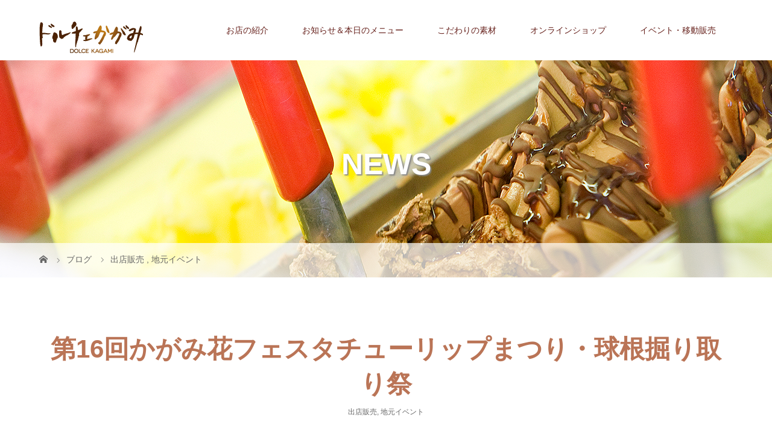

--- FILE ---
content_type: text/html; charset=UTF-8
request_url: http://dolce-kagami.jp/2023/04/12/%E7%AC%AC16%E5%9B%9E%E3%81%8B%E3%81%8C%E3%81%BF%E8%8A%B1%E3%83%95%E3%82%A7%E3%82%B9%E3%82%BF%E3%83%81%E3%83%A5%E3%83%BC%E3%83%AA%E3%83%83%E3%83%97%E3%81%BE%E3%81%A4%E3%82%8A%E3%83%BB%E7%90%83%E6%A0%B9/
body_size: 17401
content:
<!DOCTYPE html>
<html class="pc" dir="ltr" lang="ja" prefix="og: https://ogp.me/ns#">
<head>
<meta charset="UTF-8">
<meta name="description" content="令和5年4月29日(土・祝)時間：9時～場所：香南市香我美町岸本内容：ほってけ！もってけ！　　　1袋200円で袋を購入していただき、後は取り放題！　　　例年お昼ごろまでで終了しています　　　...">
<meta name="viewport" content="width=device-width">

<!--[if lt IE 9]>
<script src="http://dolce-kagami.jp/wp/wp-content/themes/story_tcd041/js/html5.js"></script>
<![endif]-->
<link rel="pingback" href="http://dolce-kagami.jp/wp/xmlrpc.php">
<link rel="shortcut icon" href="http://dolce-kagami.jp/wp/wp-content/uploads/tcd-w/icon.png">

		<!-- All in One SEO 4.7.2 - aioseo.com -->
		<title>第16回かがみ花フェスタチューリップまつり・球根掘り取り祭 | ドルチェかがみ</title>
		<meta name="robots" content="max-image-preview:large" />
		<link rel="canonical" href="http://dolce-kagami.jp/2023/04/12/%e7%ac%ac16%e5%9b%9e%e3%81%8b%e3%81%8c%e3%81%bf%e8%8a%b1%e3%83%95%e3%82%a7%e3%82%b9%e3%82%bf%e3%83%81%e3%83%a5%e3%83%bc%e3%83%aa%e3%83%83%e3%83%97%e3%81%be%e3%81%a4%e3%82%8a%e3%83%bb%e7%90%83%e6%a0%b9/" />
		<meta name="generator" content="All in One SEO (AIOSEO) 4.7.2" />
		<meta property="og:locale" content="ja_JP" />
		<meta property="og:site_name" content="ドルチェかがみ | 美味しさとヘルシーの追求、田舎と笑顔つなぐ懸け橋に！" />
		<meta property="og:type" content="article" />
		<meta property="og:title" content="第16回かがみ花フェスタチューリップまつり・球根掘り取り祭 | ドルチェかがみ" />
		<meta property="og:url" content="http://dolce-kagami.jp/2023/04/12/%e7%ac%ac16%e5%9b%9e%e3%81%8b%e3%81%8c%e3%81%bf%e8%8a%b1%e3%83%95%e3%82%a7%e3%82%b9%e3%82%bf%e3%83%81%e3%83%a5%e3%83%bc%e3%83%aa%e3%83%83%e3%83%97%e3%81%be%e3%81%a4%e3%82%8a%e3%83%bb%e7%90%83%e6%a0%b9/" />
		<meta property="article:published_time" content="2023-04-12T11:06:10+00:00" />
		<meta property="article:modified_time" content="2025-05-03T13:26:36+00:00" />
		<meta name="twitter:card" content="summary" />
		<meta name="twitter:title" content="第16回かがみ花フェスタチューリップまつり・球根掘り取り祭 | ドルチェかがみ" />
		<script type="application/ld+json" class="aioseo-schema">
			{"@context":"https:\/\/schema.org","@graph":[{"@type":"Article","@id":"http:\/\/dolce-kagami.jp\/2023\/04\/12\/%e7%ac%ac16%e5%9b%9e%e3%81%8b%e3%81%8c%e3%81%bf%e8%8a%b1%e3%83%95%e3%82%a7%e3%82%b9%e3%82%bf%e3%83%81%e3%83%a5%e3%83%bc%e3%83%aa%e3%83%83%e3%83%97%e3%81%be%e3%81%a4%e3%82%8a%e3%83%bb%e7%90%83%e6%a0%b9\/#article","name":"\u7b2c16\u56de\u304b\u304c\u307f\u82b1\u30d5\u30a7\u30b9\u30bf\u30c1\u30e5\u30fc\u30ea\u30c3\u30d7\u307e\u3064\u308a\u30fb\u7403\u6839\u6398\u308a\u53d6\u308a\u796d | \u30c9\u30eb\u30c1\u30a7\u304b\u304c\u307f","headline":"\u7b2c16\u56de\u304b\u304c\u307f\u82b1\u30d5\u30a7\u30b9\u30bf\u30c1\u30e5\u30fc\u30ea\u30c3\u30d7\u307e\u3064\u308a\u30fb\u7403\u6839\u6398\u308a\u53d6\u308a\u796d","author":{"@id":"http:\/\/dolce-kagami.jp\/author\/dolce_kagami\/#author"},"publisher":{"@id":"http:\/\/dolce-kagami.jp\/#organization"},"image":{"@type":"ImageObject","url":"http:\/\/dolce-kagami.jp\/wp\/wp-content\/uploads\/2023\/03\/DE948C93-E195-41E9-B231-FF01CD895770.jpeg","width":429,"height":600},"datePublished":"2023-04-12T20:06:10+09:00","dateModified":"2025-05-03T22:26:36+09:00","inLanguage":"ja","mainEntityOfPage":{"@id":"http:\/\/dolce-kagami.jp\/2023\/04\/12\/%e7%ac%ac16%e5%9b%9e%e3%81%8b%e3%81%8c%e3%81%bf%e8%8a%b1%e3%83%95%e3%82%a7%e3%82%b9%e3%82%bf%e3%83%81%e3%83%a5%e3%83%bc%e3%83%aa%e3%83%83%e3%83%97%e3%81%be%e3%81%a4%e3%82%8a%e3%83%bb%e7%90%83%e6%a0%b9\/#webpage"},"isPartOf":{"@id":"http:\/\/dolce-kagami.jp\/2023\/04\/12\/%e7%ac%ac16%e5%9b%9e%e3%81%8b%e3%81%8c%e3%81%bf%e8%8a%b1%e3%83%95%e3%82%a7%e3%82%b9%e3%82%bf%e3%83%81%e3%83%a5%e3%83%bc%e3%83%aa%e3%83%83%e3%83%97%e3%81%be%e3%81%a4%e3%82%8a%e3%83%bb%e7%90%83%e6%a0%b9\/#webpage"},"articleSection":"\u51fa\u5e97\u8ca9\u58f2, \u5730\u5143\u30a4\u30d9\u30f3\u30c8"},{"@type":"BreadcrumbList","@id":"http:\/\/dolce-kagami.jp\/2023\/04\/12\/%e7%ac%ac16%e5%9b%9e%e3%81%8b%e3%81%8c%e3%81%bf%e8%8a%b1%e3%83%95%e3%82%a7%e3%82%b9%e3%82%bf%e3%83%81%e3%83%a5%e3%83%bc%e3%83%aa%e3%83%83%e3%83%97%e3%81%be%e3%81%a4%e3%82%8a%e3%83%bb%e7%90%83%e6%a0%b9\/#breadcrumblist","itemListElement":[{"@type":"ListItem","@id":"http:\/\/dolce-kagami.jp\/#listItem","position":1,"name":"\u5bb6","item":"http:\/\/dolce-kagami.jp\/","nextItem":"http:\/\/dolce-kagami.jp\/2023\/#listItem"},{"@type":"ListItem","@id":"http:\/\/dolce-kagami.jp\/2023\/#listItem","position":2,"name":"2023","item":"http:\/\/dolce-kagami.jp\/2023\/","nextItem":"http:\/\/dolce-kagami.jp\/2023\/04\/#listItem","previousItem":"http:\/\/dolce-kagami.jp\/#listItem"},{"@type":"ListItem","@id":"http:\/\/dolce-kagami.jp\/2023\/04\/#listItem","position":3,"name":"April","item":"http:\/\/dolce-kagami.jp\/2023\/04\/","nextItem":"http:\/\/dolce-kagami.jp\/2023\/04\/12\/#listItem","previousItem":"http:\/\/dolce-kagami.jp\/2023\/#listItem"},{"@type":"ListItem","@id":"http:\/\/dolce-kagami.jp\/2023\/04\/12\/#listItem","position":4,"name":"12","item":"http:\/\/dolce-kagami.jp\/2023\/04\/12\/","nextItem":"http:\/\/dolce-kagami.jp\/2023\/04\/12\/%e7%ac%ac16%e5%9b%9e%e3%81%8b%e3%81%8c%e3%81%bf%e8%8a%b1%e3%83%95%e3%82%a7%e3%82%b9%e3%82%bf%e3%83%81%e3%83%a5%e3%83%bc%e3%83%aa%e3%83%83%e3%83%97%e3%81%be%e3%81%a4%e3%82%8a%e3%83%bb%e7%90%83%e6%a0%b9\/#listItem","previousItem":"http:\/\/dolce-kagami.jp\/2023\/04\/#listItem"},{"@type":"ListItem","@id":"http:\/\/dolce-kagami.jp\/2023\/04\/12\/%e7%ac%ac16%e5%9b%9e%e3%81%8b%e3%81%8c%e3%81%bf%e8%8a%b1%e3%83%95%e3%82%a7%e3%82%b9%e3%82%bf%e3%83%81%e3%83%a5%e3%83%bc%e3%83%aa%e3%83%83%e3%83%97%e3%81%be%e3%81%a4%e3%82%8a%e3%83%bb%e7%90%83%e6%a0%b9\/#listItem","position":5,"name":"\u7b2c16\u56de\u304b\u304c\u307f\u82b1\u30d5\u30a7\u30b9\u30bf\u30c1\u30e5\u30fc\u30ea\u30c3\u30d7\u307e\u3064\u308a\u30fb\u7403\u6839\u6398\u308a\u53d6\u308a\u796d","previousItem":"http:\/\/dolce-kagami.jp\/2023\/04\/12\/#listItem"}]},{"@type":"Organization","@id":"http:\/\/dolce-kagami.jp\/#organization","name":"\u30c9\u30eb\u30c1\u30a7\u304b\u304c\u307f","description":"\u7f8e\u5473\u3057\u3055\u3068\u30d8\u30eb\u30b7\u30fc\u306e\u8ffd\u6c42\u3001\u7530\u820e\u3068\u7b11\u9854\u3064\u306a\u3050\u61f8\u3051\u6a4b\u306b\uff01","url":"http:\/\/dolce-kagami.jp\/"},{"@type":"Person","@id":"http:\/\/dolce-kagami.jp\/author\/dolce_kagami\/#author","url":"http:\/\/dolce-kagami.jp\/author\/dolce_kagami\/","name":"dolce_kagami","image":{"@type":"ImageObject","@id":"http:\/\/dolce-kagami.jp\/2023\/04\/12\/%e7%ac%ac16%e5%9b%9e%e3%81%8b%e3%81%8c%e3%81%bf%e8%8a%b1%e3%83%95%e3%82%a7%e3%82%b9%e3%82%bf%e3%83%81%e3%83%a5%e3%83%bc%e3%83%aa%e3%83%83%e3%83%97%e3%81%be%e3%81%a4%e3%82%8a%e3%83%bb%e7%90%83%e6%a0%b9\/#authorImage","url":"http:\/\/2.gravatar.com\/avatar\/512200b8473f3db852650a1bad80272c?s=96&d=mm&r=g","width":96,"height":96,"caption":"dolce_kagami"}},{"@type":"WebPage","@id":"http:\/\/dolce-kagami.jp\/2023\/04\/12\/%e7%ac%ac16%e5%9b%9e%e3%81%8b%e3%81%8c%e3%81%bf%e8%8a%b1%e3%83%95%e3%82%a7%e3%82%b9%e3%82%bf%e3%83%81%e3%83%a5%e3%83%bc%e3%83%aa%e3%83%83%e3%83%97%e3%81%be%e3%81%a4%e3%82%8a%e3%83%bb%e7%90%83%e6%a0%b9\/#webpage","url":"http:\/\/dolce-kagami.jp\/2023\/04\/12\/%e7%ac%ac16%e5%9b%9e%e3%81%8b%e3%81%8c%e3%81%bf%e8%8a%b1%e3%83%95%e3%82%a7%e3%82%b9%e3%82%bf%e3%83%81%e3%83%a5%e3%83%bc%e3%83%aa%e3%83%83%e3%83%97%e3%81%be%e3%81%a4%e3%82%8a%e3%83%bb%e7%90%83%e6%a0%b9\/","name":"\u7b2c16\u56de\u304b\u304c\u307f\u82b1\u30d5\u30a7\u30b9\u30bf\u30c1\u30e5\u30fc\u30ea\u30c3\u30d7\u307e\u3064\u308a\u30fb\u7403\u6839\u6398\u308a\u53d6\u308a\u796d | \u30c9\u30eb\u30c1\u30a7\u304b\u304c\u307f","inLanguage":"ja","isPartOf":{"@id":"http:\/\/dolce-kagami.jp\/#website"},"breadcrumb":{"@id":"http:\/\/dolce-kagami.jp\/2023\/04\/12\/%e7%ac%ac16%e5%9b%9e%e3%81%8b%e3%81%8c%e3%81%bf%e8%8a%b1%e3%83%95%e3%82%a7%e3%82%b9%e3%82%bf%e3%83%81%e3%83%a5%e3%83%bc%e3%83%aa%e3%83%83%e3%83%97%e3%81%be%e3%81%a4%e3%82%8a%e3%83%bb%e7%90%83%e6%a0%b9\/#breadcrumblist"},"author":{"@id":"http:\/\/dolce-kagami.jp\/author\/dolce_kagami\/#author"},"creator":{"@id":"http:\/\/dolce-kagami.jp\/author\/dolce_kagami\/#author"},"image":{"@type":"ImageObject","url":"http:\/\/dolce-kagami.jp\/wp\/wp-content\/uploads\/2023\/03\/DE948C93-E195-41E9-B231-FF01CD895770.jpeg","@id":"http:\/\/dolce-kagami.jp\/2023\/04\/12\/%e7%ac%ac16%e5%9b%9e%e3%81%8b%e3%81%8c%e3%81%bf%e8%8a%b1%e3%83%95%e3%82%a7%e3%82%b9%e3%82%bf%e3%83%81%e3%83%a5%e3%83%bc%e3%83%aa%e3%83%83%e3%83%97%e3%81%be%e3%81%a4%e3%82%8a%e3%83%bb%e7%90%83%e6%a0%b9\/#mainImage","width":429,"height":600},"primaryImageOfPage":{"@id":"http:\/\/dolce-kagami.jp\/2023\/04\/12\/%e7%ac%ac16%e5%9b%9e%e3%81%8b%e3%81%8c%e3%81%bf%e8%8a%b1%e3%83%95%e3%82%a7%e3%82%b9%e3%82%bf%e3%83%81%e3%83%a5%e3%83%bc%e3%83%aa%e3%83%83%e3%83%97%e3%81%be%e3%81%a4%e3%82%8a%e3%83%bb%e7%90%83%e6%a0%b9\/#mainImage"},"datePublished":"2023-04-12T20:06:10+09:00","dateModified":"2025-05-03T22:26:36+09:00"},{"@type":"WebSite","@id":"http:\/\/dolce-kagami.jp\/#website","url":"http:\/\/dolce-kagami.jp\/","name":"\u30c9\u30eb\u30c1\u30a7\u304b\u304c\u307f","description":"\u7f8e\u5473\u3057\u3055\u3068\u30d8\u30eb\u30b7\u30fc\u306e\u8ffd\u6c42\u3001\u7530\u820e\u3068\u7b11\u9854\u3064\u306a\u3050\u61f8\u3051\u6a4b\u306b\uff01","inLanguage":"ja","publisher":{"@id":"http:\/\/dolce-kagami.jp\/#organization"}}]}
		</script>
		<!-- All in One SEO -->

<link rel="alternate" type="application/rss+xml" title="ドルチェかがみ &raquo; 第16回かがみ花フェスタチューリップまつり・球根掘り取り祭 のコメントのフィード" href="http://dolce-kagami.jp/2023/04/12/%e7%ac%ac16%e5%9b%9e%e3%81%8b%e3%81%8c%e3%81%bf%e8%8a%b1%e3%83%95%e3%82%a7%e3%82%b9%e3%82%bf%e3%83%81%e3%83%a5%e3%83%bc%e3%83%aa%e3%83%83%e3%83%97%e3%81%be%e3%81%a4%e3%82%8a%e3%83%bb%e7%90%83%e6%a0%b9/feed/" />
		<!-- This site uses the Google Analytics by MonsterInsights plugin v9.1.1 - Using Analytics tracking - https://www.monsterinsights.com/ -->
		<!-- Note: MonsterInsights is not currently configured on this site. The site owner needs to authenticate with Google Analytics in the MonsterInsights settings panel. -->
					<!-- No tracking code set -->
				<!-- / Google Analytics by MonsterInsights -->
		<script type="text/javascript">
/* <![CDATA[ */
window._wpemojiSettings = {"baseUrl":"https:\/\/s.w.org\/images\/core\/emoji\/14.0.0\/72x72\/","ext":".png","svgUrl":"https:\/\/s.w.org\/images\/core\/emoji\/14.0.0\/svg\/","svgExt":".svg","source":{"concatemoji":"http:\/\/dolce-kagami.jp\/wp\/wp-includes\/js\/wp-emoji-release.min.js?ver=6.4.7"}};
/*! This file is auto-generated */
!function(i,n){var o,s,e;function c(e){try{var t={supportTests:e,timestamp:(new Date).valueOf()};sessionStorage.setItem(o,JSON.stringify(t))}catch(e){}}function p(e,t,n){e.clearRect(0,0,e.canvas.width,e.canvas.height),e.fillText(t,0,0);var t=new Uint32Array(e.getImageData(0,0,e.canvas.width,e.canvas.height).data),r=(e.clearRect(0,0,e.canvas.width,e.canvas.height),e.fillText(n,0,0),new Uint32Array(e.getImageData(0,0,e.canvas.width,e.canvas.height).data));return t.every(function(e,t){return e===r[t]})}function u(e,t,n){switch(t){case"flag":return n(e,"\ud83c\udff3\ufe0f\u200d\u26a7\ufe0f","\ud83c\udff3\ufe0f\u200b\u26a7\ufe0f")?!1:!n(e,"\ud83c\uddfa\ud83c\uddf3","\ud83c\uddfa\u200b\ud83c\uddf3")&&!n(e,"\ud83c\udff4\udb40\udc67\udb40\udc62\udb40\udc65\udb40\udc6e\udb40\udc67\udb40\udc7f","\ud83c\udff4\u200b\udb40\udc67\u200b\udb40\udc62\u200b\udb40\udc65\u200b\udb40\udc6e\u200b\udb40\udc67\u200b\udb40\udc7f");case"emoji":return!n(e,"\ud83e\udef1\ud83c\udffb\u200d\ud83e\udef2\ud83c\udfff","\ud83e\udef1\ud83c\udffb\u200b\ud83e\udef2\ud83c\udfff")}return!1}function f(e,t,n){var r="undefined"!=typeof WorkerGlobalScope&&self instanceof WorkerGlobalScope?new OffscreenCanvas(300,150):i.createElement("canvas"),a=r.getContext("2d",{willReadFrequently:!0}),o=(a.textBaseline="top",a.font="600 32px Arial",{});return e.forEach(function(e){o[e]=t(a,e,n)}),o}function t(e){var t=i.createElement("script");t.src=e,t.defer=!0,i.head.appendChild(t)}"undefined"!=typeof Promise&&(o="wpEmojiSettingsSupports",s=["flag","emoji"],n.supports={everything:!0,everythingExceptFlag:!0},e=new Promise(function(e){i.addEventListener("DOMContentLoaded",e,{once:!0})}),new Promise(function(t){var n=function(){try{var e=JSON.parse(sessionStorage.getItem(o));if("object"==typeof e&&"number"==typeof e.timestamp&&(new Date).valueOf()<e.timestamp+604800&&"object"==typeof e.supportTests)return e.supportTests}catch(e){}return null}();if(!n){if("undefined"!=typeof Worker&&"undefined"!=typeof OffscreenCanvas&&"undefined"!=typeof URL&&URL.createObjectURL&&"undefined"!=typeof Blob)try{var e="postMessage("+f.toString()+"("+[JSON.stringify(s),u.toString(),p.toString()].join(",")+"));",r=new Blob([e],{type:"text/javascript"}),a=new Worker(URL.createObjectURL(r),{name:"wpTestEmojiSupports"});return void(a.onmessage=function(e){c(n=e.data),a.terminate(),t(n)})}catch(e){}c(n=f(s,u,p))}t(n)}).then(function(e){for(var t in e)n.supports[t]=e[t],n.supports.everything=n.supports.everything&&n.supports[t],"flag"!==t&&(n.supports.everythingExceptFlag=n.supports.everythingExceptFlag&&n.supports[t]);n.supports.everythingExceptFlag=n.supports.everythingExceptFlag&&!n.supports.flag,n.DOMReady=!1,n.readyCallback=function(){n.DOMReady=!0}}).then(function(){return e}).then(function(){var e;n.supports.everything||(n.readyCallback(),(e=n.source||{}).concatemoji?t(e.concatemoji):e.wpemoji&&e.twemoji&&(t(e.twemoji),t(e.wpemoji)))}))}((window,document),window._wpemojiSettings);
/* ]]> */
</script>
<style id='wp-emoji-styles-inline-css' type='text/css'>

	img.wp-smiley, img.emoji {
		display: inline !important;
		border: none !important;
		box-shadow: none !important;
		height: 1em !important;
		width: 1em !important;
		margin: 0 0.07em !important;
		vertical-align: -0.1em !important;
		background: none !important;
		padding: 0 !important;
	}
</style>
<link rel='stylesheet' id='wp-block-library-css' href='http://dolce-kagami.jp/wp/wp-includes/css/dist/block-library/style.min.css?ver=6.4.7' type='text/css' media='all' />
<style id='classic-theme-styles-inline-css' type='text/css'>
/*! This file is auto-generated */
.wp-block-button__link{color:#fff;background-color:#32373c;border-radius:9999px;box-shadow:none;text-decoration:none;padding:calc(.667em + 2px) calc(1.333em + 2px);font-size:1.125em}.wp-block-file__button{background:#32373c;color:#fff;text-decoration:none}
</style>
<style id='global-styles-inline-css' type='text/css'>
body{--wp--preset--color--black: #000000;--wp--preset--color--cyan-bluish-gray: #abb8c3;--wp--preset--color--white: #ffffff;--wp--preset--color--pale-pink: #f78da7;--wp--preset--color--vivid-red: #cf2e2e;--wp--preset--color--luminous-vivid-orange: #ff6900;--wp--preset--color--luminous-vivid-amber: #fcb900;--wp--preset--color--light-green-cyan: #7bdcb5;--wp--preset--color--vivid-green-cyan: #00d084;--wp--preset--color--pale-cyan-blue: #8ed1fc;--wp--preset--color--vivid-cyan-blue: #0693e3;--wp--preset--color--vivid-purple: #9b51e0;--wp--preset--gradient--vivid-cyan-blue-to-vivid-purple: linear-gradient(135deg,rgba(6,147,227,1) 0%,rgb(155,81,224) 100%);--wp--preset--gradient--light-green-cyan-to-vivid-green-cyan: linear-gradient(135deg,rgb(122,220,180) 0%,rgb(0,208,130) 100%);--wp--preset--gradient--luminous-vivid-amber-to-luminous-vivid-orange: linear-gradient(135deg,rgba(252,185,0,1) 0%,rgba(255,105,0,1) 100%);--wp--preset--gradient--luminous-vivid-orange-to-vivid-red: linear-gradient(135deg,rgba(255,105,0,1) 0%,rgb(207,46,46) 100%);--wp--preset--gradient--very-light-gray-to-cyan-bluish-gray: linear-gradient(135deg,rgb(238,238,238) 0%,rgb(169,184,195) 100%);--wp--preset--gradient--cool-to-warm-spectrum: linear-gradient(135deg,rgb(74,234,220) 0%,rgb(151,120,209) 20%,rgb(207,42,186) 40%,rgb(238,44,130) 60%,rgb(251,105,98) 80%,rgb(254,248,76) 100%);--wp--preset--gradient--blush-light-purple: linear-gradient(135deg,rgb(255,206,236) 0%,rgb(152,150,240) 100%);--wp--preset--gradient--blush-bordeaux: linear-gradient(135deg,rgb(254,205,165) 0%,rgb(254,45,45) 50%,rgb(107,0,62) 100%);--wp--preset--gradient--luminous-dusk: linear-gradient(135deg,rgb(255,203,112) 0%,rgb(199,81,192) 50%,rgb(65,88,208) 100%);--wp--preset--gradient--pale-ocean: linear-gradient(135deg,rgb(255,245,203) 0%,rgb(182,227,212) 50%,rgb(51,167,181) 100%);--wp--preset--gradient--electric-grass: linear-gradient(135deg,rgb(202,248,128) 0%,rgb(113,206,126) 100%);--wp--preset--gradient--midnight: linear-gradient(135deg,rgb(2,3,129) 0%,rgb(40,116,252) 100%);--wp--preset--font-size--small: 13px;--wp--preset--font-size--medium: 20px;--wp--preset--font-size--large: 36px;--wp--preset--font-size--x-large: 42px;--wp--preset--spacing--20: 0.44rem;--wp--preset--spacing--30: 0.67rem;--wp--preset--spacing--40: 1rem;--wp--preset--spacing--50: 1.5rem;--wp--preset--spacing--60: 2.25rem;--wp--preset--spacing--70: 3.38rem;--wp--preset--spacing--80: 5.06rem;--wp--preset--shadow--natural: 6px 6px 9px rgba(0, 0, 0, 0.2);--wp--preset--shadow--deep: 12px 12px 50px rgba(0, 0, 0, 0.4);--wp--preset--shadow--sharp: 6px 6px 0px rgba(0, 0, 0, 0.2);--wp--preset--shadow--outlined: 6px 6px 0px -3px rgba(255, 255, 255, 1), 6px 6px rgba(0, 0, 0, 1);--wp--preset--shadow--crisp: 6px 6px 0px rgba(0, 0, 0, 1);}:where(.is-layout-flex){gap: 0.5em;}:where(.is-layout-grid){gap: 0.5em;}body .is-layout-flow > .alignleft{float: left;margin-inline-start: 0;margin-inline-end: 2em;}body .is-layout-flow > .alignright{float: right;margin-inline-start: 2em;margin-inline-end: 0;}body .is-layout-flow > .aligncenter{margin-left: auto !important;margin-right: auto !important;}body .is-layout-constrained > .alignleft{float: left;margin-inline-start: 0;margin-inline-end: 2em;}body .is-layout-constrained > .alignright{float: right;margin-inline-start: 2em;margin-inline-end: 0;}body .is-layout-constrained > .aligncenter{margin-left: auto !important;margin-right: auto !important;}body .is-layout-constrained > :where(:not(.alignleft):not(.alignright):not(.alignfull)){max-width: var(--wp--style--global--content-size);margin-left: auto !important;margin-right: auto !important;}body .is-layout-constrained > .alignwide{max-width: var(--wp--style--global--wide-size);}body .is-layout-flex{display: flex;}body .is-layout-flex{flex-wrap: wrap;align-items: center;}body .is-layout-flex > *{margin: 0;}body .is-layout-grid{display: grid;}body .is-layout-grid > *{margin: 0;}:where(.wp-block-columns.is-layout-flex){gap: 2em;}:where(.wp-block-columns.is-layout-grid){gap: 2em;}:where(.wp-block-post-template.is-layout-flex){gap: 1.25em;}:where(.wp-block-post-template.is-layout-grid){gap: 1.25em;}.has-black-color{color: var(--wp--preset--color--black) !important;}.has-cyan-bluish-gray-color{color: var(--wp--preset--color--cyan-bluish-gray) !important;}.has-white-color{color: var(--wp--preset--color--white) !important;}.has-pale-pink-color{color: var(--wp--preset--color--pale-pink) !important;}.has-vivid-red-color{color: var(--wp--preset--color--vivid-red) !important;}.has-luminous-vivid-orange-color{color: var(--wp--preset--color--luminous-vivid-orange) !important;}.has-luminous-vivid-amber-color{color: var(--wp--preset--color--luminous-vivid-amber) !important;}.has-light-green-cyan-color{color: var(--wp--preset--color--light-green-cyan) !important;}.has-vivid-green-cyan-color{color: var(--wp--preset--color--vivid-green-cyan) !important;}.has-pale-cyan-blue-color{color: var(--wp--preset--color--pale-cyan-blue) !important;}.has-vivid-cyan-blue-color{color: var(--wp--preset--color--vivid-cyan-blue) !important;}.has-vivid-purple-color{color: var(--wp--preset--color--vivid-purple) !important;}.has-black-background-color{background-color: var(--wp--preset--color--black) !important;}.has-cyan-bluish-gray-background-color{background-color: var(--wp--preset--color--cyan-bluish-gray) !important;}.has-white-background-color{background-color: var(--wp--preset--color--white) !important;}.has-pale-pink-background-color{background-color: var(--wp--preset--color--pale-pink) !important;}.has-vivid-red-background-color{background-color: var(--wp--preset--color--vivid-red) !important;}.has-luminous-vivid-orange-background-color{background-color: var(--wp--preset--color--luminous-vivid-orange) !important;}.has-luminous-vivid-amber-background-color{background-color: var(--wp--preset--color--luminous-vivid-amber) !important;}.has-light-green-cyan-background-color{background-color: var(--wp--preset--color--light-green-cyan) !important;}.has-vivid-green-cyan-background-color{background-color: var(--wp--preset--color--vivid-green-cyan) !important;}.has-pale-cyan-blue-background-color{background-color: var(--wp--preset--color--pale-cyan-blue) !important;}.has-vivid-cyan-blue-background-color{background-color: var(--wp--preset--color--vivid-cyan-blue) !important;}.has-vivid-purple-background-color{background-color: var(--wp--preset--color--vivid-purple) !important;}.has-black-border-color{border-color: var(--wp--preset--color--black) !important;}.has-cyan-bluish-gray-border-color{border-color: var(--wp--preset--color--cyan-bluish-gray) !important;}.has-white-border-color{border-color: var(--wp--preset--color--white) !important;}.has-pale-pink-border-color{border-color: var(--wp--preset--color--pale-pink) !important;}.has-vivid-red-border-color{border-color: var(--wp--preset--color--vivid-red) !important;}.has-luminous-vivid-orange-border-color{border-color: var(--wp--preset--color--luminous-vivid-orange) !important;}.has-luminous-vivid-amber-border-color{border-color: var(--wp--preset--color--luminous-vivid-amber) !important;}.has-light-green-cyan-border-color{border-color: var(--wp--preset--color--light-green-cyan) !important;}.has-vivid-green-cyan-border-color{border-color: var(--wp--preset--color--vivid-green-cyan) !important;}.has-pale-cyan-blue-border-color{border-color: var(--wp--preset--color--pale-cyan-blue) !important;}.has-vivid-cyan-blue-border-color{border-color: var(--wp--preset--color--vivid-cyan-blue) !important;}.has-vivid-purple-border-color{border-color: var(--wp--preset--color--vivid-purple) !important;}.has-vivid-cyan-blue-to-vivid-purple-gradient-background{background: var(--wp--preset--gradient--vivid-cyan-blue-to-vivid-purple) !important;}.has-light-green-cyan-to-vivid-green-cyan-gradient-background{background: var(--wp--preset--gradient--light-green-cyan-to-vivid-green-cyan) !important;}.has-luminous-vivid-amber-to-luminous-vivid-orange-gradient-background{background: var(--wp--preset--gradient--luminous-vivid-amber-to-luminous-vivid-orange) !important;}.has-luminous-vivid-orange-to-vivid-red-gradient-background{background: var(--wp--preset--gradient--luminous-vivid-orange-to-vivid-red) !important;}.has-very-light-gray-to-cyan-bluish-gray-gradient-background{background: var(--wp--preset--gradient--very-light-gray-to-cyan-bluish-gray) !important;}.has-cool-to-warm-spectrum-gradient-background{background: var(--wp--preset--gradient--cool-to-warm-spectrum) !important;}.has-blush-light-purple-gradient-background{background: var(--wp--preset--gradient--blush-light-purple) !important;}.has-blush-bordeaux-gradient-background{background: var(--wp--preset--gradient--blush-bordeaux) !important;}.has-luminous-dusk-gradient-background{background: var(--wp--preset--gradient--luminous-dusk) !important;}.has-pale-ocean-gradient-background{background: var(--wp--preset--gradient--pale-ocean) !important;}.has-electric-grass-gradient-background{background: var(--wp--preset--gradient--electric-grass) !important;}.has-midnight-gradient-background{background: var(--wp--preset--gradient--midnight) !important;}.has-small-font-size{font-size: var(--wp--preset--font-size--small) !important;}.has-medium-font-size{font-size: var(--wp--preset--font-size--medium) !important;}.has-large-font-size{font-size: var(--wp--preset--font-size--large) !important;}.has-x-large-font-size{font-size: var(--wp--preset--font-size--x-large) !important;}
.wp-block-navigation a:where(:not(.wp-element-button)){color: inherit;}
:where(.wp-block-post-template.is-layout-flex){gap: 1.25em;}:where(.wp-block-post-template.is-layout-grid){gap: 1.25em;}
:where(.wp-block-columns.is-layout-flex){gap: 2em;}:where(.wp-block-columns.is-layout-grid){gap: 2em;}
.wp-block-pullquote{font-size: 1.5em;line-height: 1.6;}
</style>
<link rel='stylesheet' id='contact-form-7-css' href='http://dolce-kagami.jp/wp/wp-content/plugins/contact-form-7/includes/css/styles.css?ver=5.9.8' type='text/css' media='all' />
<link rel='stylesheet' id='tcd-maps-css' href='http://dolce-kagami.jp/wp/wp-content/plugins/tcd-google-maps/admin.css?ver=6.4.7' type='text/css' media='all' />
<link rel='stylesheet' id='story-slick-css' href='http://dolce-kagami.jp/wp/wp-content/themes/story_tcd041/css/slick.css?ver=6.4.7' type='text/css' media='all' />
<link rel='stylesheet' id='story-slick-theme-css' href='http://dolce-kagami.jp/wp/wp-content/themes/story_tcd041/css/slick-theme.css?ver=6.4.7' type='text/css' media='all' />
<link rel='stylesheet' id='story-style-css' href='http://dolce-kagami.jp/wp/wp-content/themes/story_tcd041/style.css?ver=1.10' type='text/css' media='all' />
<link rel='stylesheet' id='story-responsive-css' href='http://dolce-kagami.jp/wp/wp-content/themes/story_tcd041/responsive.css?ver=1.10' type='text/css' media='all' />
<link rel='stylesheet' id='story-footer-bar-css' href='http://dolce-kagami.jp/wp/wp-content/themes/story_tcd041/css/footer-bar.css?ver=1.10' type='text/css' media='all' />
<script type="text/javascript" src="http://dolce-kagami.jp/wp/wp-includes/js/jquery/jquery.min.js?ver=3.7.1" id="jquery-core-js"></script>
<script type="text/javascript" src="http://dolce-kagami.jp/wp/wp-includes/js/jquery/jquery-migrate.min.js?ver=3.4.1" id="jquery-migrate-js"></script>
<script type="text/javascript" src="http://dolce-kagami.jp/wp/wp-content/themes/story_tcd041/js/slick.min.js?ver=1.10" id="story-slick-js"></script>
<script type="text/javascript" src="http://dolce-kagami.jp/wp/wp-content/themes/story_tcd041/js/functions.js?ver=1.10" id="story-script-js"></script>
<script type="text/javascript" src="http://dolce-kagami.jp/wp/wp-content/themes/story_tcd041/js/responsive.js?ver=1.10" id="story-responsive-js"></script>
<link rel="https://api.w.org/" href="http://dolce-kagami.jp/wp-json/" /><link rel="alternate" type="application/json" href="http://dolce-kagami.jp/wp-json/wp/v2/posts/8764" /><link rel="EditURI" type="application/rsd+xml" title="RSD" href="http://dolce-kagami.jp/wp/xmlrpc.php?rsd" />
<meta name="generator" content="WordPress 6.4.7" />
<link rel='shortlink' href='http://dolce-kagami.jp/?p=8764' />
<link rel="alternate" type="application/json+oembed" href="http://dolce-kagami.jp/wp-json/oembed/1.0/embed?url=http%3A%2F%2Fdolce-kagami.jp%2F2023%2F04%2F12%2F%25e7%25ac%25ac16%25e5%259b%259e%25e3%2581%258b%25e3%2581%258c%25e3%2581%25bf%25e8%258a%25b1%25e3%2583%2595%25e3%2582%25a7%25e3%2582%25b9%25e3%2582%25bf%25e3%2583%2581%25e3%2583%25a5%25e3%2583%25bc%25e3%2583%25aa%25e3%2583%2583%25e3%2583%2597%25e3%2581%25be%25e3%2581%25a4%25e3%2582%258a%25e3%2583%25bb%25e7%2590%2583%25e6%25a0%25b9%2F" />
<link rel="alternate" type="text/xml+oembed" href="http://dolce-kagami.jp/wp-json/oembed/1.0/embed?url=http%3A%2F%2Fdolce-kagami.jp%2F2023%2F04%2F12%2F%25e7%25ac%25ac16%25e5%259b%259e%25e3%2581%258b%25e3%2581%258c%25e3%2581%25bf%25e8%258a%25b1%25e3%2583%2595%25e3%2582%25a7%25e3%2582%25b9%25e3%2582%25bf%25e3%2583%2581%25e3%2583%25a5%25e3%2583%25bc%25e3%2583%25aa%25e3%2583%2583%25e3%2583%2597%25e3%2581%25be%25e3%2581%25a4%25e3%2582%258a%25e3%2583%25bb%25e7%2590%2583%25e6%25a0%25b9%2F&#038;format=xml" />
<style type="text/css">

</style>
<style>
.content02-button:hover, .button a:hover, .global-nav .sub-menu a:hover, .content02-button:hover, .footer-bar01, .copyright, .nav-links02-previous a, .nav-links02-next a, .pagetop a, #submit_comment:hover, .page-links a:hover, .page-links > span, .pw_form input[type="submit"]:hover, .post-password-form input[type="submit"]:hover { 
	background: #BA7456; 
}
.pb_slider .slick-prev:active, .pb_slider .slick-prev:focus, .pb_slider .slick-prev:hover {
	background: #BA7456 url(http://dolce-kagami.jp/wp/wp-content/themes/story_tcd041/pagebuilder/assets/img/slider_arrow1.png) no-repeat 23px; 
}
.pb_slider .slick-next:active, .pb_slider .slick-next:focus, .pb_slider .slick-next:hover {
	background: #BA7456 url(http://dolce-kagami.jp/wp/wp-content/themes/story_tcd041/pagebuilder/assets/img/slider_arrow2.png) no-repeat 25px 23px; 
}
#comment_textarea textarea:focus, #guest_info input:focus, #comment_textarea textarea:focus { 
	border: 1px solid #BA7456; 
}
.archive-title, .article01-title a, .article02-title a, .article03-title, .article03-category-item:hover, .article05-category-item:hover, .article04-title, .article05-title, .article06-title, .article06-category-item:hover, .column-layout01-title, .column-layout01-title, .column-layout02-title, .column-layout03-title, .column-layout04-title, .column-layout05-title, .column-layout02-title, .column-layout03-title, .column-layout04-title, .column-layout05-title, .content01-title, .content02-button, .content03-title, .content04-title, .footer-gallery-title, .global-nav a:hover,  .global-nav .current-menu-item > a, .headline-primary, .nav-links01-previous a:hover, .nav-links01-next a:hover, .post-title, .styled-post-list1-title:hover, .top-slider-content-inner:after, .breadcrumb a:hover, .article07-title, .post-category a:hover, .post-meta-box a:hover, .post-content a, .color_headline, .custom-html-widget a {
color: #BA7456;
}
.content02, .gallery01 .slick-arrow:hover, .global-nav .sub-menu a, .headline-bar, .nav-links02-next a:hover, .nav-links02-previous a:hover, .pagetop a:hover, .top-slider-nav li.active a, .top-slider-nav li:hover a {
background: #8A4C4A;
}
.social-nav-item a:hover:before {
color: #8A4C4A;
}
.article01-title a:hover, .article02-title a:hover, .article03 a:hover .article03-title, .article04 a:hover .article04-title, .article07 a:hover .article07-title, .post-content a:hover, .headline-link:hover, .custom-html-widget a:hover {
	color: #A10000;
}
@media only screen and (max-width: 991px) {
	.copyright {
		background: #BA7456;
	}
}
@media only screen and (max-width: 1200px) {
	.global-nav a, .global-nav a:hover {
		background: #8A4C4A;
	}
	.global-nav .sub-menu a {
		background: #BA7456;
	}
}
.headline-font-type {
font-family: Segoe UI, "Hiragino Kaku Gothic ProN", "ヒラギノ角ゴ ProN W3", "メイリオ", Meiryo, sans-serif;
}
a:hover .thumbnail01 img, .thumbnail01 img:hover {
	-moz-transform: scale(1.2); -ms-transform: scale(1.2); -o-transform: scale(1.2); -webkit-transform: scale(1.2); transform: scale(1.2); }
.global-nav > ul > li > a {
color: #66201B;
}
.article06 a:hover:before {
background: rgba(255, 255, 255, 0.9);
}
.footer-nav-wrapper:before {
background-color: rgba(159, 136, 110, 0.8);
}
</style>


</head>
<body class="post-template-default single single-post postid-8764 single-format-standard font-type1">
<header class="header">
	<div class="header-bar header-bar-fixed" style="background-color: #FFFFFF; color: #66201B;">
		<div class="header-bar-inner inner">
			<div class="logo logo-image"><a href="http://dolce-kagami.jp/" data-label="ドルチェかがみ"><img class="h_logo" src="http://dolce-kagami.jp/wp/wp-content/uploads/2017/07/名称未設定-1-3.png" alt="ドルチェかがみ"></a></div>
			<a href="#" id="global-nav-button" class="global-nav-button"></a>
			<nav id="global-nav" class="global-nav"><ul id="menu-%e3%82%b0%e3%83%ad%e3%83%bc%e3%83%90%e3%83%ab%e3%83%8a%e3%83%93" class="menu"><li id="menu-item-32" class="menu-item menu-item-type-post_type menu-item-object-page menu-item-has-children menu-item-32"><a href="http://dolce-kagami.jp/shop/"><span></span>お店の紹介</a>
<ul class="sub-menu">
	<li id="menu-item-8478" class="menu-item menu-item-type-post_type menu-item-object-page menu-item-8478"><a href="http://dolce-kagami.jp/%e5%ba%97%e8%88%97%e7%b4%b9%e4%bb%8b/"><span></span>店舗紹介</a></li>
	<li id="menu-item-8607" class="menu-item menu-item-type-post_type menu-item-object-page menu-item-8607"><a href="http://dolce-kagami.jp/%e3%81%8a%e5%ba%97%e3%81%ae%e5%91%a8%e8%be%ba%e6%a1%88%e5%86%85/"><span></span>お店の周辺案内</a></li>
	<li id="menu-item-9247" class="menu-item menu-item-type-post_type menu-item-object-page menu-item-9247"><a href="http://dolce-kagami.jp/%e6%9d%a5%e5%ba%97%e6%96%b9%e6%b3%95%e3%81%ae%e3%81%8a%e7%9f%a5%e3%82%89%e3%81%9b/"><span></span>来店方法のお知らせ</a></li>
	<li id="menu-item-9609" class="menu-item menu-item-type-post_type menu-item-object-page menu-item-9609"><a href="http://dolce-kagami.jp/%e6%97%a5%e6%9c%ac%e3%81%ae%e5%ae%9d%e7%89%a9%e3%82%b0%e3%83%a9%e3%83%b3%e3%83%97%e3%83%aa%e2%80%90%e9%ab%98%e7%9f%a5%e7%9c%8c%e5%a4%a7%e4%bc%9a%ef%bc%81/"><span></span>日本の宝物グランプリ出場！</a></li>
</ul>
</li>
<li id="menu-item-8162" class="menu-item menu-item-type-custom menu-item-object-custom menu-item-has-children menu-item-8162"><a href="#"><span></span>お知らせ＆本日のメニュー</a>
<ul class="sub-menu">
	<li id="menu-item-8446" class="menu-item menu-item-type-post_type menu-item-object-page menu-item-8446"><a href="http://dolce-kagami.jp/%e4%bb%8a%e6%9c%88%e3%81%ae%e3%82%aa%e3%82%b9%e3%82%b9%e3%83%a1%e6%83%85%e5%a0%b1/"><span></span>今月のオススメ情報</a></li>
	<li id="menu-item-8163" class="menu-item menu-item-type-custom menu-item-object-custom menu-item-8163"><a href="https://dolce-kagami.jp/category/%e3%81%8a%e7%9f%a5%e3%82%89%e3%81%9b/"><span></span>お知らせ履歴</a></li>
	<li id="menu-item-255" class="menu-item menu-item-type-custom menu-item-object-custom menu-item-255"><a href="http://dolce-kagami.jp/news/"><span></span>本日のメニュー</a></li>
	<li id="menu-item-10309" class="menu-item menu-item-type-post_type menu-item-object-page menu-item-10309"><a href="http://dolce-kagami.jp/%e3%83%89%e3%83%ab%e3%83%81%e3%82%a7%e3%81%8b%e3%81%8c%e3%81%bf%e3%81%8b%e3%82%89%e3%81%ae%e3%81%8a%e7%9f%a5%e3%82%89%e3%81%9b/"><span></span>ドルチェかがみからのお知らせ</a></li>
</ul>
</li>
<li id="menu-item-6410" class="menu-item menu-item-type-post_type menu-item-object-page menu-item-has-children menu-item-6410"><a href="http://dolce-kagami.jp/ingredient/"><span></span>こだわりの素材</a>
<ul class="sub-menu">
	<li id="menu-item-8426" class="menu-item menu-item-type-post_type menu-item-object-page menu-item-8426"><a href="http://dolce-kagami.jp/%e3%81%93%e3%81%a0%e3%82%8f%e3%82%8a%e3%81%ae%e4%bd%8e%e6%b8%a9%e6%ae%ba%e8%8f%8c%e7%89%9b%e4%b9%b3/"><span></span>ドルチェかがみの低温殺菌牛乳</a></li>
	<li id="menu-item-6413" class="menu-item menu-item-type-post_type menu-item-object-page menu-item-has-children menu-item-6413"><a href="http://dolce-kagami.jp/introducing-gelato/"><span></span>ジェラートバリエーション</a>
	<ul class="sub-menu">
		<li id="menu-item-99" class="menu-item menu-item-type-post_type menu-item-object-page menu-item-99"><a href="http://dolce-kagami.jp/tosa-lian-gelato/"><span></span>土佐リアンジェラート</a></li>
		<li id="menu-item-98" class="menu-item menu-item-type-post_type menu-item-object-page menu-item-98"><a href="http://dolce-kagami.jp/healthy-gelato/"><span></span>ヘルシージェラート</a></li>
		<li id="menu-item-9606" class="menu-item menu-item-type-post_type menu-item-object-page menu-item-9606"><a href="http://dolce-kagami.jp/%e9%bb%92%e7%b3%96%e3%82%b8%e3%82%a7%e3%83%a9%e3%83%bc%e3%83%88/"><span></span>黒糖ジェラート</a></li>
		<li id="menu-item-9749" class="menu-item menu-item-type-post_type menu-item-object-page menu-item-9749"><a href="http://dolce-kagami.jp/%e9%ba%97%e7%89%9b%e4%b9%b3%e3%82%b8%e3%82%a7%e3%83%a9%e3%83%bc%e3%83%88/"><span></span>麗牛乳ジェラート</a></li>
		<li id="menu-item-6387" class="menu-item menu-item-type-post_type menu-item-object-page menu-item-6387"><a href="http://dolce-kagami.jp/mountain-dairy-gelato/"><span></span>南国斉藤牧場の山地酪農牛乳ジェラート</a></li>
		<li id="menu-item-10923" class="menu-item menu-item-type-post_type menu-item-object-page menu-item-10923"><a href="http://dolce-kagami.jp/mysure/"><span></span>マイシュワジェラート</a></li>
		<li id="menu-item-10537" class="menu-item menu-item-type-post_type menu-item-object-page menu-item-10537"><a href="http://dolce-kagami.jp/%e3%83%af%e3%83%b3%e3%81%a1%e3%82%83%e3%82%93%ef%bd%bc%ef%be%9e%ef%bd%aa%ef%be%97%ef%bd%b0%ef%be%84/"><span></span>ワンちゃんｼﾞｪﾗｰﾄ</a></li>
	</ul>
</li>
	<li id="menu-item-8456" class="menu-item menu-item-type-post_type menu-item-object-page menu-item-8456"><a href="http://dolce-kagami.jp/%e3%83%89%e3%83%ab%e3%83%81%e3%82%a7%e3%81%8b%e3%81%8c%e3%81%bf%e3%81%93%e3%81%a0%e3%82%8f%e3%82%8a%e3%81%ae%e9%a3%9f%e6%9d%90/"><span></span>ドルチェかがみの提携農家さん</a></li>
</ul>
</li>
<li id="menu-item-6388" class="menu-item menu-item-type-custom menu-item-object-custom menu-item-has-children menu-item-6388"><a href="https://dolcekagami.shop-pro.jp/"><span></span>オンラインショップ</a>
<ul class="sub-menu">
	<li id="menu-item-9828" class="menu-item menu-item-type-custom menu-item-object-custom menu-item-9828"><a href="https://dolcekagami.shop-pro.jp/"><span></span>ドルチェかがみオンラインショップ</a></li>
	<li id="menu-item-9465" class="menu-item menu-item-type-custom menu-item-object-custom menu-item-9465"><a href="https://kochi-konan.jp/?mode=cate&#038;cbid=2770101&#038;csid=2&#038;sort=n"><span></span>香南市観光協会ギフトカタログ</a></li>
	<li id="menu-item-9466" class="menu-item menu-item-type-custom menu-item-object-custom menu-item-9466"><a href="https://www.furusato-tax.jp/search?display_company_name_row1=%E3%83%89%E3%83%AB%E3%83%81%E3%82%A7%E3%81%8B%E3%81%8C%E3%81%BF%E5%90%88%E5%90%8C%E4%BC%9A%E7%A4%BE&#038;city_code%5B%5D=39211&#038;is_target_companies=1"><span></span>香南市ふるさと納税返礼品</a></li>
</ul>
</li>
<li id="menu-item-11136" class="menu-item menu-item-type-post_type menu-item-object-page menu-item-has-children menu-item-11136"><a href="http://dolce-kagami.jp/%e7%a7%bb%e5%8b%95%e8%b2%a9%e5%a3%b2%e8%bb%8a%e3%80%80%e5%87%ba%e5%ba%97%e6%83%85%e5%a0%b1/"><span></span>イベント・移動販売</a>
<ul class="sub-menu">
	<li id="menu-item-8504" class="menu-item menu-item-type-post_type menu-item-object-page menu-item-8504"><a href="http://dolce-kagami.jp/%e7%a7%bb%e5%8b%95%e8%b2%a9%e5%a3%b2%e8%bb%8a%e3%80%80%e5%87%ba%e5%ba%97%e6%83%85%e5%a0%b1/"><span></span>出店の様子</a></li>
	<li id="menu-item-8508" class="menu-item menu-item-type-post_type menu-item-object-page menu-item-8508"><a href="http://dolce-kagami.jp/%e5%87%ba%e5%ba%97%e6%83%85%e5%a0%b1/"><span></span>令和5年(2023)～</a></li>
</ul>
</li>
</ul></nav>		</div>
	</div>
	<div class="signage" style="background-image: url(http://dolce-kagami.jp/wp/wp-content/uploads/2017/07/08_14_2008-0006.jpg);">
		<div class="signage-content" style="text-shadow: 2px 2px 2px #888888">
			<h1 class="signage-title headline-font-type" style="color: #FFFFFF; font-size: 50px;">NEWS</h1>
			<p class="signage-title-sub" style="color: #FFFFFF; font-size: 16px;"></p>
		</div>
	</div>
	<div class="breadcrumb-wrapper">
		<ul class="breadcrumb inner" itemscope itemtype="http://schema.org/BreadcrumbList">
			<li class="home" itemprop="itemListElement" itemscope itemtype="http://schema.org/ListItem">
				<a href="http://dolce-kagami.jp/" itemprop="item">
					<span itemprop="name">HOME</span>
				</a>
				<meta itemprop="position" content="1" />
			</li>
						<li itemprop="itemListElement" itemscope itemtype="http://schema.org/ListItem">
				<a href="http://dolce-kagami.jp" itemprop="item">
					<span itemprop="name">ブログ</span>
				</a>
				<meta itemprop="position" content="2" />
			</li>
			<li itemprop="itemListElement" itemscope itemtype="http://schema.org/ListItem">
							<a href="http://dolce-kagami.jp/category/%e5%87%ba%e5%ba%97%e8%b2%a9%e5%a3%b2/" itemscope itemtype="http://schema.org/Thing" itemprop="item">
					<span itemprop="name">出店販売</span>
				</a>
			, 				<a href="http://dolce-kagami.jp/category/%e3%81%8a%e7%9f%a5%e3%82%89%e3%81%9b/%e5%9c%b0%e5%85%83%e3%82%a4%e3%83%99%e3%83%b3%e3%83%88/" itemscope itemtype="http://schema.org/Thing" itemprop="item">
					<span itemprop="name">地元イベント</span>
				</a>
							<meta itemprop="position" content="3" />
			</li>
								</ul>
	</div>
</header>
<div class="main">
	<div class="inner">
		<div class="post-header">
			<h1 class="post-title headline-font-type" style="font-size: 42px;">第16回かがみ花フェスタチューリップまつり・球根掘り取り祭</h1>
			<p class="post-meta">
				<span class="post-category"><a href="http://dolce-kagami.jp/category/%e5%87%ba%e5%ba%97%e8%b2%a9%e5%a3%b2/" rel="category tag">出店販売</a>, <a href="http://dolce-kagami.jp/category/%e3%81%8a%e7%9f%a5%e3%82%89%e3%81%9b/%e5%9c%b0%e5%85%83%e3%82%a4%e3%83%99%e3%83%b3%e3%83%88/" rel="category tag">地元イベント</a></span>			</p>
		</div>
		<div class="clearfix">
			<div class="primary fleft">
				<div class="single_share clearfix" id="single_share_top">
<div class="share-type1 share-top">
 
	<div class="sns mb45">
		<ul class="type1 clearfix">
			<li class="twitter">
				<a href="http://twitter.com/share?text=%E7%AC%AC16%E5%9B%9E%E3%81%8B%E3%81%8C%E3%81%BF%E8%8A%B1%E3%83%95%E3%82%A7%E3%82%B9%E3%82%BF%E3%83%81%E3%83%A5%E3%83%BC%E3%83%AA%E3%83%83%E3%83%97%E3%81%BE%E3%81%A4%E3%82%8A%E3%83%BB%E7%90%83%E6%A0%B9%E6%8E%98%E3%82%8A%E5%8F%96%E3%82%8A%E7%A5%AD&url=http%3A%2F%2Fdolce-kagami.jp%2F2023%2F04%2F12%2F%25e7%25ac%25ac16%25e5%259b%259e%25e3%2581%258b%25e3%2581%258c%25e3%2581%25bf%25e8%258a%25b1%25e3%2583%2595%25e3%2582%25a7%25e3%2582%25b9%25e3%2582%25bf%25e3%2583%2581%25e3%2583%25a5%25e3%2583%25bc%25e3%2583%25aa%25e3%2583%2583%25e3%2583%2597%25e3%2581%25be%25e3%2581%25a4%25e3%2582%258a%25e3%2583%25bb%25e7%2590%2583%25e6%25a0%25b9%2F&via=&tw_p=tweetbutton&related=" onclick="javascript:window.open(this.href, '', 'menubar=no,toolbar=no,resizable=yes,scrollbars=yes,height=400,width=600');return false;"><i class="icon-twitter"></i><span class="ttl">Tweet</span><span class="share-count"></span></a>
			</li>
			<li class="facebook">
				<a href="//www.facebook.com/sharer/sharer.php?u=http://dolce-kagami.jp/2023/04/12/%e7%ac%ac16%e5%9b%9e%e3%81%8b%e3%81%8c%e3%81%bf%e8%8a%b1%e3%83%95%e3%82%a7%e3%82%b9%e3%82%bf%e3%83%81%e3%83%a5%e3%83%bc%e3%83%aa%e3%83%83%e3%83%97%e3%81%be%e3%81%a4%e3%82%8a%e3%83%bb%e7%90%83%e6%a0%b9/&amp;t=%E7%AC%AC16%E5%9B%9E%E3%81%8B%E3%81%8C%E3%81%BF%E8%8A%B1%E3%83%95%E3%82%A7%E3%82%B9%E3%82%BF%E3%83%81%E3%83%A5%E3%83%BC%E3%83%AA%E3%83%83%E3%83%97%E3%81%BE%E3%81%A4%E3%82%8A%E3%83%BB%E7%90%83%E6%A0%B9%E6%8E%98%E3%82%8A%E5%8F%96%E3%82%8A%E7%A5%AD" class="facebook-btn-icon-link" target="blank" rel="nofollow"><i class="icon-facebook"></i><span class="ttl">Share</span><span class="share-count"></span></a>
			</li>
			<li class="hatebu">
				<a href="http://b.hatena.ne.jp/add?mode=confirm&url=http%3A%2F%2Fdolce-kagami.jp%2F2023%2F04%2F12%2F%25e7%25ac%25ac16%25e5%259b%259e%25e3%2581%258b%25e3%2581%258c%25e3%2581%25bf%25e8%258a%25b1%25e3%2583%2595%25e3%2582%25a7%25e3%2582%25b9%25e3%2582%25bf%25e3%2583%2581%25e3%2583%25a5%25e3%2583%25bc%25e3%2583%25aa%25e3%2583%2583%25e3%2583%2597%25e3%2581%25be%25e3%2581%25a4%25e3%2582%258a%25e3%2583%25bb%25e7%2590%2583%25e6%25a0%25b9%2F" onclick="javascript:window.open(this.href, '', 'menubar=no,toolbar=no,resizable=yes,scrollbars=yes,height=400,width=510');return false;" ><i class="icon-hatebu"></i><span class="ttl">Hatena</span><span class="share-count"></span></a>
			</li>
			<li class="pocket">
				<a href="http://getpocket.com/edit?url=http%3A%2F%2Fdolce-kagami.jp%2F2023%2F04%2F12%2F%25e7%25ac%25ac16%25e5%259b%259e%25e3%2581%258b%25e3%2581%258c%25e3%2581%25bf%25e8%258a%25b1%25e3%2583%2595%25e3%2582%25a7%25e3%2582%25b9%25e3%2582%25bf%25e3%2583%2581%25e3%2583%25a5%25e3%2583%25bc%25e3%2583%25aa%25e3%2583%2583%25e3%2583%2597%25e3%2581%25be%25e3%2581%25a4%25e3%2582%258a%25e3%2583%25bb%25e7%2590%2583%25e6%25a0%25b9%2F&title=%E7%AC%AC16%E5%9B%9E%E3%81%8B%E3%81%8C%E3%81%BF%E8%8A%B1%E3%83%95%E3%82%A7%E3%82%B9%E3%82%BF%E3%83%81%E3%83%A5%E3%83%BC%E3%83%AA%E3%83%83%E3%83%97%E3%81%BE%E3%81%A4%E3%82%8A%E3%83%BB%E7%90%83%E6%A0%B9%E6%8E%98%E3%82%8A%E5%8F%96%E3%82%8A%E7%A5%AD" target="blank"><i class="icon-pocket"></i><span class="ttl">Pocket</span><span class="share-count"></span></a>
			</li>
			<li class="rss">
				<a href="http://dolce-kagami.jp/feed/" target="blank"><i class="icon-rss"></i><span class="ttl">RSS</span></a>
			</li>
			<li class="feedly">
				<a href="http://feedly.com/index.html#subscription/feed/http://dolce-kagami.jp/feed/" target="blank"><i class="icon-feedly"></i><span class="ttl">feedly</span><span class="share-count"></span></a>
			</li>
			<li class="pinterest">
				<a rel="nofollow" target="_blank" href="https://www.pinterest.com/pin/create/button/?url=http%3A%2F%2Fdolce-kagami.jp%2F2023%2F04%2F12%2F%25e7%25ac%25ac16%25e5%259b%259e%25e3%2581%258b%25e3%2581%258c%25e3%2581%25bf%25e8%258a%25b1%25e3%2583%2595%25e3%2582%25a7%25e3%2582%25b9%25e3%2582%25bf%25e3%2583%2581%25e3%2583%25a5%25e3%2583%25bc%25e3%2583%25aa%25e3%2583%2583%25e3%2583%2597%25e3%2581%25be%25e3%2581%25a4%25e3%2582%258a%25e3%2583%25bb%25e7%2590%2583%25e6%25a0%25b9%2F&media=http://dolce-kagami.jp/wp/wp-content/uploads/2023/03/DE948C93-E195-41E9-B231-FF01CD895770.jpeg&description=%E7%AC%AC16%E5%9B%9E%E3%81%8B%E3%81%8C%E3%81%BF%E8%8A%B1%E3%83%95%E3%82%A7%E3%82%B9%E3%82%BF%E3%83%81%E3%83%A5%E3%83%BC%E3%83%AA%E3%83%83%E3%83%97%E3%81%BE%E3%81%A4%E3%82%8A%E3%83%BB%E7%90%83%E6%A0%B9%E6%8E%98%E3%82%8A%E5%8F%96%E3%82%8A%E7%A5%AD"><i class="icon-pinterest"></i><span class="ttl">Pin&nbsp;it</span></a>
			</li>
		</ul>
	</div>
</div>
				</div>
				<p class="post-thumbnail">
<img width="429" height="600" src="http://dolce-kagami.jp/wp/wp-content/uploads/2023/03/DE948C93-E195-41E9-B231-FF01CD895770.jpeg" class="attachment-post-thumbnail size-post-thumbnail wp-post-image" alt="" decoding="async" fetchpriority="high" srcset="http://dolce-kagami.jp/wp/wp-content/uploads/2023/03/DE948C93-E195-41E9-B231-FF01CD895770.jpeg 429w, http://dolce-kagami.jp/wp/wp-content/uploads/2023/03/DE948C93-E195-41E9-B231-FF01CD895770-215x300.jpeg 215w" sizes="(max-width: 429px) 100vw, 429px" />				</p>
				<div class="post-content" style="font-size: 14px;">

<p>令和5年4月29日(土・祝)</p>



<p>時間：9時～</p>



<p>場所：香南市香我美町岸本</p>



<p>内容：ほってけ！もってけ！</p>



<p>　　　1袋200円で袋を購入していただき、後は取り放題！</p>



<p>　　　例年お昼ごろまでで終了しています</p>



<p>　　　汚れてもよい服装でお越しくださいね</p>



<figure class="wp-block-image size-large"><img decoding="async" width="429" height="600" src="http://dolce-kagami.jp/wp/wp-content/uploads/2023/03/DE948C93-E195-41E9-B231-FF01CD895770.jpeg" alt="" class="wp-image-8560" srcset="http://dolce-kagami.jp/wp/wp-content/uploads/2023/03/DE948C93-E195-41E9-B231-FF01CD895770.jpeg 429w, http://dolce-kagami.jp/wp/wp-content/uploads/2023/03/DE948C93-E195-41E9-B231-FF01CD895770-215x300.jpeg 215w" sizes="(max-width: 429px) 100vw, 429px" /></figure>
				</div>
				<!-- banner1 -->
				<div class="single_share clearfix" id="single_share_bottom">
<div class="share-type1 share-btm">
 
	<div class="sns mt10">
		<ul class="type1 clearfix">
			<li class="twitter">
				<a href="http://twitter.com/share?text=%E7%AC%AC16%E5%9B%9E%E3%81%8B%E3%81%8C%E3%81%BF%E8%8A%B1%E3%83%95%E3%82%A7%E3%82%B9%E3%82%BF%E3%83%81%E3%83%A5%E3%83%BC%E3%83%AA%E3%83%83%E3%83%97%E3%81%BE%E3%81%A4%E3%82%8A%E3%83%BB%E7%90%83%E6%A0%B9%E6%8E%98%E3%82%8A%E5%8F%96%E3%82%8A%E7%A5%AD&url=http%3A%2F%2Fdolce-kagami.jp%2F2023%2F04%2F12%2F%25e7%25ac%25ac16%25e5%259b%259e%25e3%2581%258b%25e3%2581%258c%25e3%2581%25bf%25e8%258a%25b1%25e3%2583%2595%25e3%2582%25a7%25e3%2582%25b9%25e3%2582%25bf%25e3%2583%2581%25e3%2583%25a5%25e3%2583%25bc%25e3%2583%25aa%25e3%2583%2583%25e3%2583%2597%25e3%2581%25be%25e3%2581%25a4%25e3%2582%258a%25e3%2583%25bb%25e7%2590%2583%25e6%25a0%25b9%2F&via=&tw_p=tweetbutton&related=" onclick="javascript:window.open(this.href, '', 'menubar=no,toolbar=no,resizable=yes,scrollbars=yes,height=400,width=600');return false;"><i class="icon-twitter"></i><span class="ttl">Tweet</span><span class="share-count"></span></a>
			</li>
			<li class="facebook">
				<a href="//www.facebook.com/sharer/sharer.php?u=http://dolce-kagami.jp/2023/04/12/%e7%ac%ac16%e5%9b%9e%e3%81%8b%e3%81%8c%e3%81%bf%e8%8a%b1%e3%83%95%e3%82%a7%e3%82%b9%e3%82%bf%e3%83%81%e3%83%a5%e3%83%bc%e3%83%aa%e3%83%83%e3%83%97%e3%81%be%e3%81%a4%e3%82%8a%e3%83%bb%e7%90%83%e6%a0%b9/&amp;t=%E7%AC%AC16%E5%9B%9E%E3%81%8B%E3%81%8C%E3%81%BF%E8%8A%B1%E3%83%95%E3%82%A7%E3%82%B9%E3%82%BF%E3%83%81%E3%83%A5%E3%83%BC%E3%83%AA%E3%83%83%E3%83%97%E3%81%BE%E3%81%A4%E3%82%8A%E3%83%BB%E7%90%83%E6%A0%B9%E6%8E%98%E3%82%8A%E5%8F%96%E3%82%8A%E7%A5%AD" class="facebook-btn-icon-link" target="blank" rel="nofollow"><i class="icon-facebook"></i><span class="ttl">Share</span><span class="share-count"></span></a>
			</li>
			<li class="hatebu">
				<a href="http://b.hatena.ne.jp/add?mode=confirm&url=http%3A%2F%2Fdolce-kagami.jp%2F2023%2F04%2F12%2F%25e7%25ac%25ac16%25e5%259b%259e%25e3%2581%258b%25e3%2581%258c%25e3%2581%25bf%25e8%258a%25b1%25e3%2583%2595%25e3%2582%25a7%25e3%2582%25b9%25e3%2582%25bf%25e3%2583%2581%25e3%2583%25a5%25e3%2583%25bc%25e3%2583%25aa%25e3%2583%2583%25e3%2583%2597%25e3%2581%25be%25e3%2581%25a4%25e3%2582%258a%25e3%2583%25bb%25e7%2590%2583%25e6%25a0%25b9%2F" onclick="javascript:window.open(this.href, '', 'menubar=no,toolbar=no,resizable=yes,scrollbars=yes,height=400,width=510');return false;" ><i class="icon-hatebu"></i><span class="ttl">Hatena</span><span class="share-count"></span></a>
			</li>
			<li class="pocket">
				<a href="http://getpocket.com/edit?url=http%3A%2F%2Fdolce-kagami.jp%2F2023%2F04%2F12%2F%25e7%25ac%25ac16%25e5%259b%259e%25e3%2581%258b%25e3%2581%258c%25e3%2581%25bf%25e8%258a%25b1%25e3%2583%2595%25e3%2582%25a7%25e3%2582%25b9%25e3%2582%25bf%25e3%2583%2581%25e3%2583%25a5%25e3%2583%25bc%25e3%2583%25aa%25e3%2583%2583%25e3%2583%2597%25e3%2581%25be%25e3%2581%25a4%25e3%2582%258a%25e3%2583%25bb%25e7%2590%2583%25e6%25a0%25b9%2F&title=%E7%AC%AC16%E5%9B%9E%E3%81%8B%E3%81%8C%E3%81%BF%E8%8A%B1%E3%83%95%E3%82%A7%E3%82%B9%E3%82%BF%E3%83%81%E3%83%A5%E3%83%BC%E3%83%AA%E3%83%83%E3%83%97%E3%81%BE%E3%81%A4%E3%82%8A%E3%83%BB%E7%90%83%E6%A0%B9%E6%8E%98%E3%82%8A%E5%8F%96%E3%82%8A%E7%A5%AD" target="blank"><i class="icon-pocket"></i><span class="ttl">Pocket</span><span class="share-count"></span></a>
			</li>
			<li class="rss">
				<a href="http://dolce-kagami.jp/feed/" target="blank"><i class="icon-rss"></i><span class="ttl">RSS</span></a>
			</li>
			<li class="feedly">
				<a href="http://feedly.com/index.html#subscription/feed/http://dolce-kagami.jp/feed/" target="blank"><i class="icon-feedly"></i><span class="ttl">feedly</span><span class="share-count"></span></a>
			</li>
			<li class="pinterest">
				<a rel="nofollow" target="_blank" href="https://www.pinterest.com/pin/create/button/?url=http%3A%2F%2Fdolce-kagami.jp%2F2023%2F04%2F12%2F%25e7%25ac%25ac16%25e5%259b%259e%25e3%2581%258b%25e3%2581%258c%25e3%2581%25bf%25e8%258a%25b1%25e3%2583%2595%25e3%2582%25a7%25e3%2582%25b9%25e3%2582%25bf%25e3%2583%2581%25e3%2583%25a5%25e3%2583%25bc%25e3%2583%25aa%25e3%2583%2583%25e3%2583%2597%25e3%2581%25be%25e3%2581%25a4%25e3%2582%258a%25e3%2583%25bb%25e7%2590%2583%25e6%25a0%25b9%2F&media=http://dolce-kagami.jp/wp/wp-content/uploads/2023/03/DE948C93-E195-41E9-B231-FF01CD895770.jpeg&description=%E7%AC%AC16%E5%9B%9E%E3%81%8B%E3%81%8C%E3%81%BF%E8%8A%B1%E3%83%95%E3%82%A7%E3%82%B9%E3%82%BF%E3%83%81%E3%83%A5%E3%83%BC%E3%83%AA%E3%83%83%E3%83%97%E3%81%BE%E3%81%A4%E3%82%8A%E3%83%BB%E7%90%83%E6%A0%B9%E6%8E%98%E3%82%8A%E5%8F%96%E3%82%8A%E7%A5%AD"><i class="icon-pinterest"></i><span class="ttl">Pin&nbsp;it</span></a>
			</li>
		</ul>
	</div>
</div>
				</div>
				<ul class="post-meta-box clearfix">
					<li class="post-meta-box-item post-meta-box-category"><a href="http://dolce-kagami.jp/category/%e5%87%ba%e5%ba%97%e8%b2%a9%e5%a3%b2/" rel="category tag">出店販売</a>, <a href="http://dolce-kagami.jp/category/%e3%81%8a%e7%9f%a5%e3%82%89%e3%81%9b/%e5%9c%b0%e5%85%83%e3%82%a4%e3%83%99%e3%83%b3%e3%83%88/" rel="category tag">地元イベント</a></li>
				</ul>
				<ul class="nav-links01 headline-font-type clearfix">
					<li class="nav-links01-previous">
						<a href="http://dolce-kagami.jp/2023/04/12/%e3%83%89%e3%83%ab%e3%83%81%e3%82%a7%e3%81%8b%e3%81%8c%e3%81%bf%e3%81%ae17%e5%91%a8%e5%b9%b4%e6%84%9f%e8%ac%9d%e7%a5%ad/">ドルチェかがみの17周年感謝祭</a>
					</li>
					<li class="nav-links01-next">
						<a href="http://dolce-kagami.jp/2023/04/12/%e6%98%a5%e3%81%ae%e8%8d%89%e3%82%84%e6%84%9f%e8%ac%9d%e7%a5%ad/">春の草や感謝祭</a>
					</li>
				</ul>
				<!-- banner2 -->
				<section>
					<h3 class="headline-bar">関連記事</h3>
					<div class="flex flex-wrap">
						<article class="article01 clearfix">
							<a class="article01-thumbnail thumbnail01" href="http://dolce-kagami.jp/2020/10/23/%e3%82%a4%e3%83%99%e3%83%b3%e3%83%88%e8%b2%a9%e5%a3%b2%ef%bc%9a%e5%9c%9f%e4%bd%90%e3%81%ae%e8%b1%8a%e7%a9%a3%e7%a5%ad/">
<img width="280" height="280" src="http://dolce-kagami.jp/wp/wp-content/uploads/2020/10/Page0001-280x280.jpg" class="attachment-size1 size-size1 wp-post-image" alt="" decoding="async" srcset="http://dolce-kagami.jp/wp/wp-content/uploads/2020/10/Page0001-280x280.jpg 280w, http://dolce-kagami.jp/wp/wp-content/uploads/2020/10/Page0001-150x150.jpg 150w, http://dolce-kagami.jp/wp/wp-content/uploads/2020/10/Page0001-300x300.jpg 300w, http://dolce-kagami.jp/wp/wp-content/uploads/2020/10/Page0001-120x120.jpg 120w" sizes="(max-width: 280px) 100vw, 280px" />							</a>
							<h4 class="article01-title headline-font-type">
								<a href="http://dolce-kagami.jp/2020/10/23/%e3%82%a4%e3%83%99%e3%83%b3%e3%83%88%e8%b2%a9%e5%a3%b2%ef%bc%9a%e5%9c%9f%e4%bd%90%e3%81%ae%e8%b1%8a%e7%a9%a3%e7%a5%ad/">イベント販売：土佐の豊穣祭</a>
							</h4>
						</article>
						<article class="article01 clearfix">
							<a class="article01-thumbnail thumbnail01" href="http://dolce-kagami.jp/2023/04/12/%e6%98%a5%e3%81%ae%e8%8d%89%e3%82%84%e6%84%9f%e8%ac%9d%e7%a5%ad/">
<img width="280" height="280" src="http://dolce-kagami.jp/wp/wp-content/uploads/2023/04/84218070-5540-46A0-8A6C-117BC3701E11-280x280.jpeg" class="attachment-size1 size-size1 wp-post-image" alt="" decoding="async" loading="lazy" srcset="http://dolce-kagami.jp/wp/wp-content/uploads/2023/04/84218070-5540-46A0-8A6C-117BC3701E11-280x280.jpeg 280w, http://dolce-kagami.jp/wp/wp-content/uploads/2023/04/84218070-5540-46A0-8A6C-117BC3701E11-150x150.jpeg 150w, http://dolce-kagami.jp/wp/wp-content/uploads/2023/04/84218070-5540-46A0-8A6C-117BC3701E11-300x300.jpeg 300w, http://dolce-kagami.jp/wp/wp-content/uploads/2023/04/84218070-5540-46A0-8A6C-117BC3701E11-120x120.jpeg 120w" sizes="(max-width: 280px) 100vw, 280px" />							</a>
							<h4 class="article01-title headline-font-type">
								<a href="http://dolce-kagami.jp/2023/04/12/%e6%98%a5%e3%81%ae%e8%8d%89%e3%82%84%e6%84%9f%e8%ac%9d%e7%a5%ad/">春の草や感謝祭</a>
							</h4>
						</article>
						<article class="article01 clearfix">
							<a class="article01-thumbnail thumbnail01" href="http://dolce-kagami.jp/2020/10/18/%e3%82%a4%e3%83%99%e3%83%b3%e3%83%88%e8%b2%a9%e5%a3%b2%ef%bc%9a%e3%83%89%e3%83%a9%e3%82%a4%e3%83%96%e3%82%a4%e3%83%b3%e3%83%8a%e3%82%a4%e3%83%88%e3%82%b7%e3%82%a2%e3%82%bf%e3%83%bc/">
<img width="280" height="280" src="http://dolce-kagami.jp/wp/wp-content/uploads/2020/10/Page0001-コピー加工-280x280.jpg" class="attachment-size1 size-size1 wp-post-image" alt="" decoding="async" loading="lazy" srcset="http://dolce-kagami.jp/wp/wp-content/uploads/2020/10/Page0001-コピー加工-280x280.jpg 280w, http://dolce-kagami.jp/wp/wp-content/uploads/2020/10/Page0001-コピー加工-150x150.jpg 150w, http://dolce-kagami.jp/wp/wp-content/uploads/2020/10/Page0001-コピー加工-300x300.jpg 300w, http://dolce-kagami.jp/wp/wp-content/uploads/2020/10/Page0001-コピー加工-120x120.jpg 120w" sizes="(max-width: 280px) 100vw, 280px" />							</a>
							<h4 class="article01-title headline-font-type">
								<a href="http://dolce-kagami.jp/2020/10/18/%e3%82%a4%e3%83%99%e3%83%b3%e3%83%88%e8%b2%a9%e5%a3%b2%ef%bc%9a%e3%83%89%e3%83%a9%e3%82%a4%e3%83%96%e3%82%a4%e3%83%b3%e3%83%8a%e3%82%a4%e3%83%88%e3%82%b7%e3%82%a2%e3%82%bf%e3%83%bc/">イベント販売：ドライブインナイトシアター</a>
							</h4>
						</article>
						<article class="article01 clearfix">
							<a class="article01-thumbnail thumbnail01" href="http://dolce-kagami.jp/2022/03/20/%e3%81%8b%e3%81%8c%e3%81%bf%e8%8a%b1%e3%83%95%e3%82%a7%e3%82%b9%e3%82%bf%e3%83%81%e3%83%a5%e3%83%bc%e3%83%aa%e3%83%83%e3%83%97%e7%a5%ad%e3%82%8a%e8%b2%a9%e5%a3%b2/">
<img width="280" height="280" src="http://dolce-kagami.jp/wp/wp-content/uploads/2022/03/ドルチェ号-280x280.jpg" class="attachment-size1 size-size1 wp-post-image" alt="" decoding="async" loading="lazy" srcset="http://dolce-kagami.jp/wp/wp-content/uploads/2022/03/ドルチェ号-280x280.jpg 280w, http://dolce-kagami.jp/wp/wp-content/uploads/2022/03/ドルチェ号-150x150.jpg 150w, http://dolce-kagami.jp/wp/wp-content/uploads/2022/03/ドルチェ号-300x300.jpg 300w, http://dolce-kagami.jp/wp/wp-content/uploads/2022/03/ドルチェ号-120x120.jpg 120w" sizes="(max-width: 280px) 100vw, 280px" />							</a>
							<h4 class="article01-title headline-font-type">
								<a href="http://dolce-kagami.jp/2022/03/20/%e3%81%8b%e3%81%8c%e3%81%bf%e8%8a%b1%e3%83%95%e3%82%a7%e3%82%b9%e3%82%bf%e3%83%81%e3%83%a5%e3%83%bc%e3%83%aa%e3%83%83%e3%83%97%e7%a5%ad%e3%82%8a%e8%b2%a9%e5%a3%b2/">かがみ花フェスタチューリップ祭り販売</a>
							</h4>
						</article>
						<article class="article01 clearfix">
							<a class="article01-thumbnail thumbnail01" href="http://dolce-kagami.jp/2020/10/02/%e3%82%a4%e3%83%99%e3%83%b3%e3%83%88%e8%b2%a9%e5%a3%b2%ef%bc%9a%e3%83%86%e3%82%a4%e3%82%af%e3%82%a2%e3%82%a6%e3%83%88%e3%83%95%e3%82%a7%e3%82%b9%e3%82%bf/">
<img width="280" height="280" src="http://dolce-kagami.jp/wp/wp-content/uploads/2020/10/120356659_3287104021404520_4673129565679238930_n-280x280.jpg" class="attachment-size1 size-size1 wp-post-image" alt="" decoding="async" loading="lazy" srcset="http://dolce-kagami.jp/wp/wp-content/uploads/2020/10/120356659_3287104021404520_4673129565679238930_n-280x280.jpg 280w, http://dolce-kagami.jp/wp/wp-content/uploads/2020/10/120356659_3287104021404520_4673129565679238930_n-150x150.jpg 150w, http://dolce-kagami.jp/wp/wp-content/uploads/2020/10/120356659_3287104021404520_4673129565679238930_n-300x300.jpg 300w, http://dolce-kagami.jp/wp/wp-content/uploads/2020/10/120356659_3287104021404520_4673129565679238930_n-120x120.jpg 120w" sizes="(max-width: 280px) 100vw, 280px" />							</a>
							<h4 class="article01-title headline-font-type">
								<a href="http://dolce-kagami.jp/2020/10/02/%e3%82%a4%e3%83%99%e3%83%b3%e3%83%88%e8%b2%a9%e5%a3%b2%ef%bc%9a%e3%83%86%e3%82%a4%e3%82%af%e3%82%a2%e3%82%a6%e3%83%88%e3%83%95%e3%82%a7%e3%82%b9%e3%82%bf/">イベント販売：テイクアウトフェスタ</a>
							</h4>
						</article>
						<article class="article01 clearfix">
							<a class="article01-thumbnail thumbnail01" href="http://dolce-kagami.jp/2022/08/27/%e3%82%a4%e3%83%99%e3%83%b3%e3%83%88%e8%b2%a9%e5%a3%b2%e3%81%ae%e3%81%8a%e7%9f%a5%e3%82%89%e3%81%9b%ef%bc%9a%e7%ac%ac%ef%bc%92%e5%9b%9e%e5%a4%a9%e7%84%b6%e8%89%b2%e5%a4%9c%e5%b8%82/">
<img width="280" height="280" src="http://dolce-kagami.jp/wp/wp-content/uploads/2022/08/令和4・8・26金第２回天然色夜市-280x280.jpg" class="attachment-size1 size-size1 wp-post-image" alt="" decoding="async" loading="lazy" srcset="http://dolce-kagami.jp/wp/wp-content/uploads/2022/08/令和4・8・26金第２回天然色夜市-280x280.jpg 280w, http://dolce-kagami.jp/wp/wp-content/uploads/2022/08/令和4・8・26金第２回天然色夜市-150x150.jpg 150w, http://dolce-kagami.jp/wp/wp-content/uploads/2022/08/令和4・8・26金第２回天然色夜市-300x300.jpg 300w, http://dolce-kagami.jp/wp/wp-content/uploads/2022/08/令和4・8・26金第２回天然色夜市-120x120.jpg 120w" sizes="(max-width: 280px) 100vw, 280px" />							</a>
							<h4 class="article01-title headline-font-type">
								<a href="http://dolce-kagami.jp/2022/08/27/%e3%82%a4%e3%83%99%e3%83%b3%e3%83%88%e8%b2%a9%e5%a3%b2%e3%81%ae%e3%81%8a%e7%9f%a5%e3%82%89%e3%81%9b%ef%bc%9a%e7%ac%ac%ef%bc%92%e5%9b%9e%e5%a4%a9%e7%84%b6%e8%89%b2%e5%a4%9c%e5%b8%82/">イベント販売のお知らせ：第２回天然色夜市</a>
							</h4>
						</article>
						<article class="article01 clearfix">
							<a class="article01-thumbnail thumbnail01" href="http://dolce-kagami.jp/2020/01/10/%e3%82%a4%e3%83%99%e3%83%b3%e3%83%88%e8%b2%a9%e5%a3%b2%e5%95%86%e4%ba%ba%e3%83%95%e3%82%a7%e3%82%b9%e3%83%86%e3%82%a3%e3%83%90%e3%83%ab/">
<img width="280" height="280" src="http://dolce-kagami.jp/wp/wp-content/uploads/2020/01/チラシ加工-280x280.jpg" class="attachment-size1 size-size1 wp-post-image" alt="" decoding="async" loading="lazy" srcset="http://dolce-kagami.jp/wp/wp-content/uploads/2020/01/チラシ加工-280x280.jpg 280w, http://dolce-kagami.jp/wp/wp-content/uploads/2020/01/チラシ加工-150x150.jpg 150w, http://dolce-kagami.jp/wp/wp-content/uploads/2020/01/チラシ加工-300x300.jpg 300w, http://dolce-kagami.jp/wp/wp-content/uploads/2020/01/チラシ加工-120x120.jpg 120w" sizes="(max-width: 280px) 100vw, 280px" />							</a>
							<h4 class="article01-title headline-font-type">
								<a href="http://dolce-kagami.jp/2020/01/10/%e3%82%a4%e3%83%99%e3%83%b3%e3%83%88%e8%b2%a9%e5%a3%b2%e5%95%86%e4%ba%ba%e3%83%95%e3%82%a7%e3%82%b9%e3%83%86%e3%82%a3%e3%83%90%e3%83%ab/">イベント販売:1月12日商人フェスティバ...</a>
							</h4>
						</article>
						<article class="article01 clearfix">
							<a class="article01-thumbnail thumbnail01" href="http://dolce-kagami.jp/2023/05/03/%e5%9f%8e%e5%8d%9a%e2%80%90%e3%82%b8%e3%83%a7%e3%83%bc%e3%83%8f%e3%82%af%e2%80%90%e3%82%b4%e3%83%bc%e3%83%ab%e3%83%87%e3%83%b3%e3%82%a6%e3%82%a3%e3%83%bc%e3%82%af%e3%82%a4%e3%83%99%e3%83%b3%e3%83%88/">
<img width="280" height="280" src="http://dolce-kagami.jp/wp/wp-content/uploads/2023/05/チラシ-280x280.jpg" class="attachment-size1 size-size1 wp-post-image" alt="" decoding="async" loading="lazy" srcset="http://dolce-kagami.jp/wp/wp-content/uploads/2023/05/チラシ-280x280.jpg 280w, http://dolce-kagami.jp/wp/wp-content/uploads/2023/05/チラシ-150x150.jpg 150w, http://dolce-kagami.jp/wp/wp-content/uploads/2023/05/チラシ-300x300.jpg 300w, http://dolce-kagami.jp/wp/wp-content/uploads/2023/05/チラシ-120x120.jpg 120w" sizes="(max-width: 280px) 100vw, 280px" />							</a>
							<h4 class="article01-title headline-font-type">
								<a href="http://dolce-kagami.jp/2023/05/03/%e5%9f%8e%e5%8d%9a%e2%80%90%e3%82%b8%e3%83%a7%e3%83%bc%e3%83%8f%e3%82%af%e2%80%90%e3%82%b4%e3%83%bc%e3%83%ab%e3%83%87%e3%83%b3%e3%82%a6%e3%82%a3%e3%83%bc%e3%82%af%e3%82%a4%e3%83%99%e3%83%b3%e3%83%88/">城博‐ジョーハク‐ゴールデンウィークイベ...</a>
							</h4>
						</article>
					</div>
				</section>
			</div>
		<div class="secondary fright">
<div class="side_widget clearfix widget_search" id="search-2">
<form role="search" method="get" id="searchform" class="searchform" action="http://dolce-kagami.jp/">
				<div>
					<label class="screen-reader-text" for="s">検索:</label>
					<input type="text" value="" name="s" id="s" />
					<input type="submit" id="searchsubmit" value="検索" />
				</div>
			</form></div>

		<div class="side_widget clearfix widget_recent_entries" id="recent-posts-2">

		<h4 class="headline-bar">最近の投稿</h4>
		<ul>
											<li>
					<a href="http://dolce-kagami.jp/2025/05/15/%e5%87%ba%e5%ba%97%e3%81%ae%e3%81%8a%e7%9f%a5%e3%82%89%e3%81%9b%e3%80%8c%e3%81%8a%e3%82%84%e3%81%a4%e7%a5%9e%e7%a4%be%e3%80%8d%e3%83%89%e3%83%ab%e3%83%81%e3%82%a7%e5%8f%b7%e8%b2%a9%e5%a3%b2/">「おやつ神社」ドルチェ号販売&#x1f690;&#x1f4ad;</a>
									</li>
											<li>
					<a href="http://dolce-kagami.jp/2025/05/04/%ef%bc%95%e6%9c%884%e6%97%a5%e6%97%a5%e3%81%ae%e5%87%ba%e5%ba%97%e8%b2%a9%e5%a3%b2%e3%81%ae%e3%81%8a%e7%9f%a5%e3%82%89%e3%81%9b/">５月4日(日)の出店販売のお知らせ&#x1f690;&#x1f4ad;</a>
									</li>
											<li>
					<a href="http://dolce-kagami.jp/2023/05/06/%e5%8d%97%e5%9b%bd%e6%b5%b7%e6%b4%8b%e5%a0%82%e3%83%95%e3%82%a1%e3%82%af%e3%83%88%e3%83%aa%e3%83%bc%e3%82%b4%e3%83%bc%e3%83%ab%e3%83%87%e3%83%b3%e3%82%a6%e3%82%a3%e3%83%bc%e3%82%af%e3%82%82%e3%81%ae/">南国海洋堂ファクトリーゴールデンウィークものづくり</a>
									</li>
											<li>
					<a href="http://dolce-kagami.jp/2023/05/03/%e5%9f%8e%e5%8d%9a%e2%80%90%e3%82%b8%e3%83%a7%e3%83%bc%e3%83%8f%e3%82%af%e2%80%90%e3%82%b4%e3%83%bc%e3%83%ab%e3%83%87%e3%83%b3%e3%82%a6%e3%82%a3%e3%83%bc%e3%82%af%e3%82%a4%e3%83%99%e3%83%b3%e3%83%88/">城博‐ジョーハク‐ゴールデンウィークイベント</a>
									</li>
											<li>
					<a href="http://dolce-kagami.jp/2023/04/12/%e9%ab%98%e7%9f%a5%e3%83%95%e3%82%a1%e3%82%a4%e3%83%86%e3%82%a3%e3%83%b3%e3%82%b0%e3%83%89%e3%83%83%e3%82%b0%e3%82%b9-%e9%98%b2%e7%81%bd%e3%83%87%e3%83%bc/">高知ファイティングドッグス/防災デー</a>
									</li>
					</ul>

		</div>
<div class="side_widget clearfix widget_archive" id="archives-2">
<h4 class="headline-bar">アーカイブ</h4>
			<ul>
					<li><a href='http://dolce-kagami.jp/2025/05/'>2025年5月</a></li>
	<li><a href='http://dolce-kagami.jp/2023/05/'>2023年5月</a></li>
	<li><a href='http://dolce-kagami.jp/2023/04/'>2023年4月</a></li>
	<li><a href='http://dolce-kagami.jp/2023/03/'>2023年3月</a></li>
	<li><a href='http://dolce-kagami.jp/2023/02/'>2023年2月</a></li>
	<li><a href='http://dolce-kagami.jp/2023/01/'>2023年1月</a></li>
	<li><a href='http://dolce-kagami.jp/2022/12/'>2022年12月</a></li>
	<li><a href='http://dolce-kagami.jp/2022/11/'>2022年11月</a></li>
	<li><a href='http://dolce-kagami.jp/2022/10/'>2022年10月</a></li>
	<li><a href='http://dolce-kagami.jp/2022/09/'>2022年9月</a></li>
	<li><a href='http://dolce-kagami.jp/2022/08/'>2022年8月</a></li>
	<li><a href='http://dolce-kagami.jp/2022/07/'>2022年7月</a></li>
	<li><a href='http://dolce-kagami.jp/2022/06/'>2022年6月</a></li>
	<li><a href='http://dolce-kagami.jp/2022/05/'>2022年5月</a></li>
	<li><a href='http://dolce-kagami.jp/2022/04/'>2022年4月</a></li>
	<li><a href='http://dolce-kagami.jp/2022/03/'>2022年3月</a></li>
	<li><a href='http://dolce-kagami.jp/2022/02/'>2022年2月</a></li>
	<li><a href='http://dolce-kagami.jp/2022/01/'>2022年1月</a></li>
	<li><a href='http://dolce-kagami.jp/2021/12/'>2021年12月</a></li>
	<li><a href='http://dolce-kagami.jp/2021/11/'>2021年11月</a></li>
	<li><a href='http://dolce-kagami.jp/2021/10/'>2021年10月</a></li>
	<li><a href='http://dolce-kagami.jp/2021/09/'>2021年9月</a></li>
	<li><a href='http://dolce-kagami.jp/2021/08/'>2021年8月</a></li>
	<li><a href='http://dolce-kagami.jp/2021/07/'>2021年7月</a></li>
	<li><a href='http://dolce-kagami.jp/2021/06/'>2021年6月</a></li>
	<li><a href='http://dolce-kagami.jp/2021/05/'>2021年5月</a></li>
	<li><a href='http://dolce-kagami.jp/2021/04/'>2021年4月</a></li>
	<li><a href='http://dolce-kagami.jp/2021/01/'>2021年1月</a></li>
	<li><a href='http://dolce-kagami.jp/2020/12/'>2020年12月</a></li>
	<li><a href='http://dolce-kagami.jp/2020/11/'>2020年11月</a></li>
	<li><a href='http://dolce-kagami.jp/2020/10/'>2020年10月</a></li>
	<li><a href='http://dolce-kagami.jp/2020/09/'>2020年9月</a></li>
	<li><a href='http://dolce-kagami.jp/2020/08/'>2020年8月</a></li>
	<li><a href='http://dolce-kagami.jp/2020/07/'>2020年7月</a></li>
	<li><a href='http://dolce-kagami.jp/2020/04/'>2020年4月</a></li>
	<li><a href='http://dolce-kagami.jp/2020/03/'>2020年3月</a></li>
	<li><a href='http://dolce-kagami.jp/2020/02/'>2020年2月</a></li>
	<li><a href='http://dolce-kagami.jp/2020/01/'>2020年1月</a></li>
	<li><a href='http://dolce-kagami.jp/2019/12/'>2019年12月</a></li>
	<li><a href='http://dolce-kagami.jp/2019/11/'>2019年11月</a></li>
	<li><a href='http://dolce-kagami.jp/2019/10/'>2019年10月</a></li>
	<li><a href='http://dolce-kagami.jp/2019/06/'>2019年6月</a></li>
	<li><a href='http://dolce-kagami.jp/2019/04/'>2019年4月</a></li>
	<li><a href='http://dolce-kagami.jp/2019/02/'>2019年2月</a></li>
	<li><a href='http://dolce-kagami.jp/2019/01/'>2019年1月</a></li>
	<li><a href='http://dolce-kagami.jp/2018/12/'>2018年12月</a></li>
	<li><a href='http://dolce-kagami.jp/2018/11/'>2018年11月</a></li>
			</ul>

			</div>
<div class="side_widget clearfix widget_categories" id="categories-2">
<h4 class="headline-bar">カテゴリー</h4>
			<ul>
					<li class="cat-item cat-item-21"><a href="http://dolce-kagami.jp/category/%e3%81%8a%e6%a5%bd%e3%81%97%e3%81%bf/">お楽しみ</a>
</li>
	<li class="cat-item cat-item-17"><a href="http://dolce-kagami.jp/category/%e3%81%8a%e7%9f%a5%e3%82%89%e3%81%9b/">お知らせ</a>
</li>
	<li class="cat-item cat-item-20"><a href="http://dolce-kagami.jp/category/%e3%82%a4%e3%83%99%e3%83%b3%e3%83%88/">イベント</a>
</li>
	<li class="cat-item cat-item-19"><a href="http://dolce-kagami.jp/category/%e3%82%ae%e3%83%95%e3%83%88/">ギフト</a>
</li>
	<li class="cat-item cat-item-24"><a href="http://dolce-kagami.jp/category/%e3%82%b1%e3%83%bc%e3%82%ad/">ケーキ</a>
</li>
	<li class="cat-item cat-item-14"><a href="http://dolce-kagami.jp/category/%e3%83%89%e3%83%ab%e3%83%81%e3%82%a7%e3%81%8b%e3%81%8c%e3%81%bf%e3%80%80%e3%81%8a%e3%82%b9%e3%82%b9%e3%83%a1%e6%83%85%e5%a0%b1/">ドルチェかがみ　おススメ情報</a>
</li>
	<li class="cat-item cat-item-9"><a href="http://dolce-kagami.jp/category/todays-dolce-kagami/">今日のドルチェかがみ</a>
</li>
	<li class="cat-item cat-item-16"><a href="http://dolce-kagami.jp/category/%e5%87%ba%e5%ba%97%e8%b2%a9%e5%a3%b2/">出店販売</a>
</li>
	<li class="cat-item cat-item-15"><a href="http://dolce-kagami.jp/category/%e5%95%86%e5%93%81%e7%b4%b9%e4%bb%8b/">商品紹介</a>
</li>
	<li class="cat-item cat-item-18"><a href="http://dolce-kagami.jp/category/%e3%81%8a%e7%9f%a5%e3%82%89%e3%81%9b/%e5%9c%b0%e5%85%83%e3%82%a4%e3%83%99%e3%83%b3%e3%83%88/">地元イベント</a>
</li>
	<li class="cat-item cat-item-26"><a href="http://dolce-kagami.jp/category/%e5%ad%a3%e7%af%80%e3%81%ae%e3%81%8a%e3%82%b9%e3%82%b9%e3%83%a1/">季節のおススメ</a>
</li>
	<li class="cat-item cat-item-1"><a href="http://dolce-kagami.jp/category/%e6%9c%aa%e5%88%86%e9%a1%9e/">未分類</a>
</li>
	<li class="cat-item cat-item-23"><a href="http://dolce-kagami.jp/category/%e8%b4%88%e3%82%8a%e7%89%a9/">贈り物</a>
</li>
			</ul>

			</div>
		</div>
		</div>
	</div>
</div>
<footer class="footer">
	<section class="footer-gallery">
		<h2 class="footer-gallery-title headline-font-type" style="font-size: 40px;"></h2>
		<div class="footer-gallery-slider">
		</div>
	</section>
	<div class="footer-nav-wrapper" style="background-image: url(http://dolce-kagami.jp/wp/wp-content/uploads/2017/12/08_14_2008-0003.jpg);">
		<div class="footer-nav inner">
			<div class="footer-nav-inner">
<div class="footer-widget clearfix widget_nav_menu" id="nav_menu-2">
<div class="menu-%e3%83%95%e3%83%83%e3%82%bf%e3%83%bc-container"><ul id="menu-%e3%83%95%e3%83%83%e3%82%bf%e3%83%bc" class="menu"><li id="menu-item-6389" class="menu-item menu-item-type-post_type menu-item-object-page menu-item-has-children menu-item-6389"><a href="http://dolce-kagami.jp/introducing-gelato/">ドルチェかがみジェラート</a>
<ul class="sub-menu">
	<li id="menu-item-6409" class="menu-item menu-item-type-post_type menu-item-object-page menu-item-6409"><a href="http://dolce-kagami.jp/ingredient/">こだわりの素材</a></li>
</ul>
</li>
<li id="menu-item-1564" class="menu-item menu-item-type-post_type menu-item-object-page menu-item-1564"><a href="http://dolce-kagami.jp/dc-profile/">会社案内</a></li>
<li id="menu-item-693" class="menu-item menu-item-type-post_type menu-item-object-page menu-item-693"><a href="http://dolce-kagami.jp/inquiry/">お問い合わせ</a></li>
<li id="menu-item-6390" class="menu-item menu-item-type-custom menu-item-object-custom menu-item-6390"><a href="https://dolcekagami.shop-pro.jp/">オンラインショップ</a></li>
</ul></div></div>
			</div>
		</div>
	</div>
	<div class="footer-content inner">
		<div class="footer-logo footer-logo-image"><a href="http://dolce-kagami.jp/"><img class="f_logo" src="http://dolce-kagami.jp/wp/wp-content/uploads/2017/07/名称未設定-1-3.png" alt="ドルチェかがみ"></a></div>
		<p class="align1">ドルチェかがみ合同会社<br />
〒781-5331　高知県香南市香我美町岸本417-1（くろしお鉄道香我美駅東）<br />
営業時間／平日11：00～17：00　土日祝11：00～17：30　火曜・水曜定休<br />
TEL.0887-57-3063　FAX.0887-57-3061</p>
	</div>
	<div class="footer-bar01">
		<div class="footer-bar01-inner">
			<ul class="social-nav">
				<li class="social-nav-facebook social-nav-item"><a href="https://ja-jp.facebook.com/DolcekagamiHeTongHuiShe/" target="_blank"></a></li>
				<li class="social-nav-instagram  social-nav-item"><a href="https://www.instagram.com/dolce_kagami/" target="_blank"></a></li>
				<li class="social-nav-rss social-nav-item"><a href="http://dolce-kagami.jp/feed/" target="_blank"></a></li>
			</ul>
			<p class="copyright"><small>Copyright &copy; ドルチェかがみ. All rights reserved.</small></p>
			<div id="pagetop" class="pagetop">
				<a href="#"></a>
			</div>
		</div>
	</div>
</footer>
<script type="text/javascript" src="http://dolce-kagami.jp/wp/wp-includes/js/dist/vendor/wp-polyfill-inert.min.js?ver=3.1.2" id="wp-polyfill-inert-js"></script>
<script type="text/javascript" src="http://dolce-kagami.jp/wp/wp-includes/js/dist/vendor/regenerator-runtime.min.js?ver=0.14.0" id="regenerator-runtime-js"></script>
<script type="text/javascript" src="http://dolce-kagami.jp/wp/wp-includes/js/dist/vendor/wp-polyfill.min.js?ver=3.15.0" id="wp-polyfill-js"></script>
<script type="text/javascript" src="http://dolce-kagami.jp/wp/wp-includes/js/dist/hooks.min.js?ver=c6aec9a8d4e5a5d543a1" id="wp-hooks-js"></script>
<script type="text/javascript" src="http://dolce-kagami.jp/wp/wp-includes/js/dist/i18n.min.js?ver=7701b0c3857f914212ef" id="wp-i18n-js"></script>
<script type="text/javascript" id="wp-i18n-js-after">
/* <![CDATA[ */
wp.i18n.setLocaleData( { 'text direction\u0004ltr': [ 'ltr' ] } );
/* ]]> */
</script>
<script type="text/javascript" src="http://dolce-kagami.jp/wp/wp-content/plugins/contact-form-7/includes/swv/js/index.js?ver=5.9.8" id="swv-js"></script>
<script type="text/javascript" id="contact-form-7-js-extra">
/* <![CDATA[ */
var wpcf7 = {"api":{"root":"http:\/\/dolce-kagami.jp\/wp-json\/","namespace":"contact-form-7\/v1"}};
/* ]]> */
</script>
<script type="text/javascript" id="contact-form-7-js-translations">
/* <![CDATA[ */
( function( domain, translations ) {
	var localeData = translations.locale_data[ domain ] || translations.locale_data.messages;
	localeData[""].domain = domain;
	wp.i18n.setLocaleData( localeData, domain );
} )( "contact-form-7", {"translation-revision-date":"2024-07-17 08:16:16+0000","generator":"GlotPress\/4.0.1","domain":"messages","locale_data":{"messages":{"":{"domain":"messages","plural-forms":"nplurals=1; plural=0;","lang":"ja_JP"},"This contact form is placed in the wrong place.":["\u3053\u306e\u30b3\u30f3\u30bf\u30af\u30c8\u30d5\u30a9\u30fc\u30e0\u306f\u9593\u9055\u3063\u305f\u4f4d\u7f6e\u306b\u7f6e\u304b\u308c\u3066\u3044\u307e\u3059\u3002"],"Error:":["\u30a8\u30e9\u30fc:"]}},"comment":{"reference":"includes\/js\/index.js"}} );
/* ]]> */
</script>
<script type="text/javascript" src="http://dolce-kagami.jp/wp/wp-content/plugins/contact-form-7/includes/js/index.js?ver=5.9.8" id="contact-form-7-js"></script>
<script type="text/javascript" src="http://dolce-kagami.jp/wp/wp-content/themes/story_tcd041/js/comment.js?ver=1.10" id="comment-js"></script>
<script type="text/javascript" src="http://dolce-kagami.jp/wp/wp-content/themes/story_tcd041/js/footer-bar.js?ver=1.10" id="story-footer-bar-js"></script>
<script>
jQuery(function(){
jQuery(".footer-gallery-slider").slick({
 
		autoplay: true,
		draggable: true,
		infinite: true,
		arrows: false,
		slidesToShow: 4,
		responsive: [
    		{
     			breakpoint: 992,
      			settings: {
        			slidesToShow: 3
    			}
    		},
    		{
     			breakpoint: 768,
      			settings: {
        			slidesToShow: 2
      			}
    		}
  		]
	});
});
</script>
</body>
</html>
